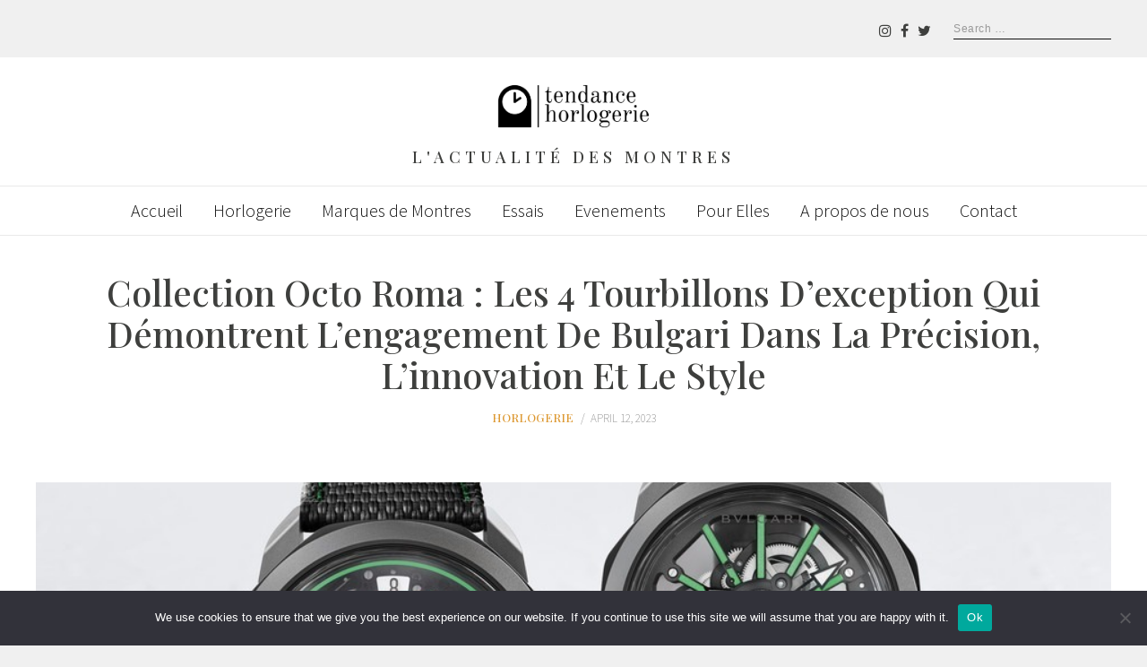

--- FILE ---
content_type: text/html; charset=UTF-8
request_url: https://tendancehorlogerie.com/collection-octo-roma-les-4-tourbillons-dexception-qui-demontrent-lengagement-de-bulgari-dans-la-precision-linnovation-et-le-style/
body_size: 23513
content:
<!DOCTYPE html>
<html dir="ltr" lang="en-US" prefix="og: https://ogp.me/ns#" class="no-js no-svg">
<head>
<meta charset="UTF-8">
<meta name="viewport" content="width=device-width, initial-scale=1">
<link rel="profile" href="http://gmpg.org/xfn/11">

<script type="text/javascript" id="lpData">
/* <![CDATA[ */
var lpData = {"site_url":"https:\/\/tendancehorlogerie.com","user_id":"0","theme":"radians","lp_rest_url":"https:\/\/tendancehorlogerie.com\/wp-json\/","nonce":"b2a04aceea","is_course_archive":"","courses_url":"https:\/\/tendancehorlogerie.com\/courses\/","urlParams":[],"lp_version":"4.2.7.1","lp_rest_load_ajax":"https:\/\/tendancehorlogerie.com\/wp-json\/lp\/v1\/load_content_via_ajax\/"};
/* ]]> */
</script>
		<style id="learn-press-custom-css">
			:root {
				--lp-container-max-width: 1290px;
				--lp-cotainer-padding: 1rem;
				--lp-primary-color: #ffb606;
				--lp-secondary-color: #0c0c0c;
			}
		</style>
		<script>(function(html){html.className = html.className.replace(/\bno-js\b/,'js')})(document.documentElement);</script>
<title>Collection Octo Roma : Les 4 tourbillons d’exception qui démontrent l’engagement de Bulgari dans la précision, l’innovation et le style - Tendance Horlogerie</title>

		<!-- All in One SEO Pro 4.8.9 - aioseo.com -->
	<meta name="description" content="Découvrez la collection Octo Roma de Bulgari, avec quatre modèles de montres à tourbillon exceptionnels alliant précision, innovation et style. Plongez dans l&#039;univers de la Haute Horlogerie et choisissez la montre qui saura vous séduire." />
	<meta name="robots" content="max-image-preview:large" />
	<meta name="author" content="anwar"/>
	<meta name="google-site-verification" content="obcw_1iEjmO9LpAqfL3IQtcEhds35KdQLJxVzq9al1s" />
	<link rel="canonical" href="https://tendancehorlogerie.com/collection-octo-roma-les-4-tourbillons-dexception-qui-demontrent-lengagement-de-bulgari-dans-la-precision-linnovation-et-le-style/" />
	<meta name="generator" content="All in One SEO Pro (AIOSEO) 4.8.9" />
		<meta property="og:locale" content="en_US" />
		<meta property="og:site_name" content="Tendance Horlogerie - L&#039;actualité des montres" />
		<meta property="og:type" content="article" />
		<meta property="og:title" content="Collection Octo Roma : Les 4 tourbillons d’exception qui démontrent l’engagement de Bulgari dans la précision, l’innovation et le style - Tendance Horlogerie" />
		<meta property="og:description" content="Découvrez la collection Octo Roma de Bulgari, avec quatre modèles de montres à tourbillon exceptionnels alliant précision, innovation et style. Plongez dans l&#039;univers de la Haute Horlogerie et choisissez la montre qui saura vous séduire." />
		<meta property="og:url" content="https://tendancehorlogerie.com/collection-octo-roma-les-4-tourbillons-dexception-qui-demontrent-lengagement-de-bulgari-dans-la-precision-linnovation-et-le-style/" />
		<meta property="article:published_time" content="2023-04-12T05:12:02+00:00" />
		<meta property="article:modified_time" content="2023-04-12T05:12:03+00:00" />
		<meta property="article:publisher" content="https://www.facebook.com/Watches.Montres.Horlogerie" />
		<meta name="twitter:card" content="summary" />
		<meta name="twitter:site" content="@tendancehorlo" />
		<meta name="twitter:title" content="Collection Octo Roma : Les 4 tourbillons d’exception qui démontrent l’engagement de Bulgari dans la précision, l’innovation et le style - Tendance Horlogerie" />
		<meta name="twitter:description" content="Découvrez la collection Octo Roma de Bulgari, avec quatre modèles de montres à tourbillon exceptionnels alliant précision, innovation et style. Plongez dans l&#039;univers de la Haute Horlogerie et choisissez la montre qui saura vous séduire." />
		<meta name="twitter:creator" content="@tendancehorlo" />
		<script type="application/ld+json" class="aioseo-schema">
			{"@context":"https:\/\/schema.org","@graph":[{"@type":"BlogPosting","@id":"https:\/\/tendancehorlogerie.com\/collection-octo-roma-les-4-tourbillons-dexception-qui-demontrent-lengagement-de-bulgari-dans-la-precision-linnovation-et-le-style\/#blogposting","name":"Collection Octo Roma : Les 4 tourbillons d\u2019exception qui d\u00e9montrent l\u2019engagement de Bulgari dans la pr\u00e9cision, l\u2019innovation et le style - Tendance Horlogerie","headline":"Collection Octo Roma : Les 4 tourbillons d&#8217;exception qui d\u00e9montrent l&#8217;engagement de Bulgari dans la pr\u00e9cision, l&#8217;innovation et le style","author":{"@id":"https:\/\/tendancehorlogerie.com\/author\/anwar\/#author"},"publisher":{"@id":"https:\/\/tendancehorlogerie.com\/#person"},"image":{"@type":"ImageObject","url":"https:\/\/tendancehorlogerie.com\/wp-content\/uploads\/2023\/04\/Bulgari-2023_Octo-Roma-Striking_103748_-103914_001_cre.jpg","width":960,"height":1200,"caption":"Bulgari Collection Octo Roma Tourbillon"},"datePublished":"2023-04-12T05:12:02+00:00","dateModified":"2023-04-12T05:12:03+00:00","inLanguage":"en-US","mainEntityOfPage":{"@id":"https:\/\/tendancehorlogerie.com\/collection-octo-roma-les-4-tourbillons-dexception-qui-demontrent-lengagement-de-bulgari-dans-la-precision-linnovation-et-le-style\/#webpage"},"isPartOf":{"@id":"https:\/\/tendancehorlogerie.com\/collection-octo-roma-les-4-tourbillons-dexception-qui-demontrent-lengagement-de-bulgari-dans-la-precision-linnovation-et-le-style\/#webpage"},"articleSection":"Horlogerie, Bulgari, haute horlogerie, montres, montres de luxe, Octo Roma, Precious Naturalia, Striking Papillon Tourbillon, Striking Tourbillon Sapphire, tourbillon, Tourbillon Lumi\u00e8re"},{"@type":"BreadcrumbList","@id":"https:\/\/tendancehorlogerie.com\/collection-octo-roma-les-4-tourbillons-dexception-qui-demontrent-lengagement-de-bulgari-dans-la-precision-linnovation-et-le-style\/#breadcrumblist","itemListElement":[{"@type":"ListItem","@id":"https:\/\/tendancehorlogerie.com#listItem","position":1,"name":"Home","item":"https:\/\/tendancehorlogerie.com","nextItem":{"@type":"ListItem","@id":"https:\/\/tendancehorlogerie.com\/category\/horlogerie\/#listItem","name":"Horlogerie"}},{"@type":"ListItem","@id":"https:\/\/tendancehorlogerie.com\/category\/horlogerie\/#listItem","position":2,"name":"Horlogerie","item":"https:\/\/tendancehorlogerie.com\/category\/horlogerie\/","nextItem":{"@type":"ListItem","@id":"https:\/\/tendancehorlogerie.com\/collection-octo-roma-les-4-tourbillons-dexception-qui-demontrent-lengagement-de-bulgari-dans-la-precision-linnovation-et-le-style\/#listItem","name":"Collection Octo Roma : Les 4 tourbillons d&#8217;exception qui d\u00e9montrent l&#8217;engagement de Bulgari dans la pr\u00e9cision, l&#8217;innovation et le style"},"previousItem":{"@type":"ListItem","@id":"https:\/\/tendancehorlogerie.com#listItem","name":"Home"}},{"@type":"ListItem","@id":"https:\/\/tendancehorlogerie.com\/collection-octo-roma-les-4-tourbillons-dexception-qui-demontrent-lengagement-de-bulgari-dans-la-precision-linnovation-et-le-style\/#listItem","position":3,"name":"Collection Octo Roma : Les 4 tourbillons d&#8217;exception qui d\u00e9montrent l&#8217;engagement de Bulgari dans la pr\u00e9cision, l&#8217;innovation et le style","previousItem":{"@type":"ListItem","@id":"https:\/\/tendancehorlogerie.com\/category\/horlogerie\/#listItem","name":"Horlogerie"}}]},{"@type":"Person","@id":"https:\/\/tendancehorlogerie.com\/#person","name":"anwar","image":{"@type":"ImageObject","@id":"https:\/\/tendancehorlogerie.com\/collection-octo-roma-les-4-tourbillons-dexception-qui-demontrent-lengagement-de-bulgari-dans-la-precision-linnovation-et-le-style\/#personImage","url":"https:\/\/secure.gravatar.com\/avatar\/fe22e027830375e9e797395570abcb73f87caae4020894828a4bc103b1164e81?s=96&d=mm&r=g","width":96,"height":96,"caption":"anwar"}},{"@type":"Person","@id":"https:\/\/tendancehorlogerie.com\/author\/anwar\/#author","url":"https:\/\/tendancehorlogerie.com\/author\/anwar\/","name":"anwar","image":{"@type":"ImageObject","@id":"https:\/\/tendancehorlogerie.com\/collection-octo-roma-les-4-tourbillons-dexception-qui-demontrent-lengagement-de-bulgari-dans-la-precision-linnovation-et-le-style\/#authorImage","url":"https:\/\/secure.gravatar.com\/avatar\/fe22e027830375e9e797395570abcb73f87caae4020894828a4bc103b1164e81?s=96&d=mm&r=g","width":96,"height":96,"caption":"anwar"}},{"@type":"WebPage","@id":"https:\/\/tendancehorlogerie.com\/collection-octo-roma-les-4-tourbillons-dexception-qui-demontrent-lengagement-de-bulgari-dans-la-precision-linnovation-et-le-style\/#webpage","url":"https:\/\/tendancehorlogerie.com\/collection-octo-roma-les-4-tourbillons-dexception-qui-demontrent-lengagement-de-bulgari-dans-la-precision-linnovation-et-le-style\/","name":"Collection Octo Roma : Les 4 tourbillons d\u2019exception qui d\u00e9montrent l\u2019engagement de Bulgari dans la pr\u00e9cision, l\u2019innovation et le style - Tendance Horlogerie","description":"D\u00e9couvrez la collection Octo Roma de Bulgari, avec quatre mod\u00e8les de montres \u00e0 tourbillon exceptionnels alliant pr\u00e9cision, innovation et style. Plongez dans l'univers de la Haute Horlogerie et choisissez la montre qui saura vous s\u00e9duire.","inLanguage":"en-US","isPartOf":{"@id":"https:\/\/tendancehorlogerie.com\/#website"},"breadcrumb":{"@id":"https:\/\/tendancehorlogerie.com\/collection-octo-roma-les-4-tourbillons-dexception-qui-demontrent-lengagement-de-bulgari-dans-la-precision-linnovation-et-le-style\/#breadcrumblist"},"author":{"@id":"https:\/\/tendancehorlogerie.com\/author\/anwar\/#author"},"creator":{"@id":"https:\/\/tendancehorlogerie.com\/author\/anwar\/#author"},"image":{"@type":"ImageObject","url":"https:\/\/tendancehorlogerie.com\/wp-content\/uploads\/2023\/04\/Bulgari-2023_Octo-Roma-Striking_103748_-103914_001_cre.jpg","@id":"https:\/\/tendancehorlogerie.com\/collection-octo-roma-les-4-tourbillons-dexception-qui-demontrent-lengagement-de-bulgari-dans-la-precision-linnovation-et-le-style\/#mainImage","width":960,"height":1200,"caption":"Bulgari Collection Octo Roma Tourbillon"},"primaryImageOfPage":{"@id":"https:\/\/tendancehorlogerie.com\/collection-octo-roma-les-4-tourbillons-dexception-qui-demontrent-lengagement-de-bulgari-dans-la-precision-linnovation-et-le-style\/#mainImage"},"datePublished":"2023-04-12T05:12:02+00:00","dateModified":"2023-04-12T05:12:03+00:00"},{"@type":"WebSite","@id":"https:\/\/tendancehorlogerie.com\/#website","url":"https:\/\/tendancehorlogerie.com\/","name":"Tendance Horlogerie","description":"L'actualit\u00e9 des montres","inLanguage":"en-US","publisher":{"@id":"https:\/\/tendancehorlogerie.com\/#person"}}]}
		</script>
		<!-- All in One SEO Pro -->

<link rel="amphtml" href="https://tendancehorlogerie.com/collection-octo-roma-les-4-tourbillons-dexception-qui-demontrent-lengagement-de-bulgari-dans-la-precision-linnovation-et-le-style/amp/" /><link rel='dns-prefetch' href='//www.googletagmanager.com' />
<link rel='dns-prefetch' href='//fonts.googleapis.com' />
<link href='https://fonts.gstatic.com' crossorigin rel='preconnect' />
<link rel="alternate" type="application/rss+xml" title="Tendance Horlogerie &raquo; Feed" href="https://tendancehorlogerie.com/feed/" />
<link rel="alternate" type="application/rss+xml" title="Tendance Horlogerie &raquo; Comments Feed" href="https://tendancehorlogerie.com/comments/feed/" />
<link rel="alternate" title="oEmbed (JSON)" type="application/json+oembed" href="https://tendancehorlogerie.com/wp-json/oembed/1.0/embed?url=https%3A%2F%2Ftendancehorlogerie.com%2Fcollection-octo-roma-les-4-tourbillons-dexception-qui-demontrent-lengagement-de-bulgari-dans-la-precision-linnovation-et-le-style%2F" />
<link rel="alternate" title="oEmbed (XML)" type="text/xml+oembed" href="https://tendancehorlogerie.com/wp-json/oembed/1.0/embed?url=https%3A%2F%2Ftendancehorlogerie.com%2Fcollection-octo-roma-les-4-tourbillons-dexception-qui-demontrent-lengagement-de-bulgari-dans-la-precision-linnovation-et-le-style%2F&#038;format=xml" />
<style id='wp-img-auto-sizes-contain-inline-css' type='text/css'>
img:is([sizes=auto i],[sizes^="auto," i]){contain-intrinsic-size:3000px 1500px}
/*# sourceURL=wp-img-auto-sizes-contain-inline-css */
</style>
<link rel='stylesheet' id='wp-block-library-css' href='https://tendancehorlogerie.com/wp-includes/css/dist/block-library/style.min.css' type='text/css' media='all' />
<style id='wp-block-gallery-inline-css' type='text/css'>
.blocks-gallery-grid:not(.has-nested-images),.wp-block-gallery:not(.has-nested-images){display:flex;flex-wrap:wrap;list-style-type:none;margin:0;padding:0}.blocks-gallery-grid:not(.has-nested-images) .blocks-gallery-image,.blocks-gallery-grid:not(.has-nested-images) .blocks-gallery-item,.wp-block-gallery:not(.has-nested-images) .blocks-gallery-image,.wp-block-gallery:not(.has-nested-images) .blocks-gallery-item{display:flex;flex-direction:column;flex-grow:1;justify-content:center;margin:0 1em 1em 0;position:relative;width:calc(50% - 1em)}.blocks-gallery-grid:not(.has-nested-images) .blocks-gallery-image:nth-of-type(2n),.blocks-gallery-grid:not(.has-nested-images) .blocks-gallery-item:nth-of-type(2n),.wp-block-gallery:not(.has-nested-images) .blocks-gallery-image:nth-of-type(2n),.wp-block-gallery:not(.has-nested-images) .blocks-gallery-item:nth-of-type(2n){margin-right:0}.blocks-gallery-grid:not(.has-nested-images) .blocks-gallery-image figure,.blocks-gallery-grid:not(.has-nested-images) .blocks-gallery-item figure,.wp-block-gallery:not(.has-nested-images) .blocks-gallery-image figure,.wp-block-gallery:not(.has-nested-images) .blocks-gallery-item figure{align-items:flex-end;display:flex;height:100%;justify-content:flex-start;margin:0}.blocks-gallery-grid:not(.has-nested-images) .blocks-gallery-image img,.blocks-gallery-grid:not(.has-nested-images) .blocks-gallery-item img,.wp-block-gallery:not(.has-nested-images) .blocks-gallery-image img,.wp-block-gallery:not(.has-nested-images) .blocks-gallery-item img{display:block;height:auto;max-width:100%;width:auto}.blocks-gallery-grid:not(.has-nested-images) .blocks-gallery-image figcaption,.blocks-gallery-grid:not(.has-nested-images) .blocks-gallery-item figcaption,.wp-block-gallery:not(.has-nested-images) .blocks-gallery-image figcaption,.wp-block-gallery:not(.has-nested-images) .blocks-gallery-item figcaption{background:linear-gradient(0deg,#000000b3,#0000004d 70%,#0000);bottom:0;box-sizing:border-box;color:#fff;font-size:.8em;margin:0;max-height:100%;overflow:auto;padding:3em .77em .7em;position:absolute;text-align:center;width:100%;z-index:2}.blocks-gallery-grid:not(.has-nested-images) .blocks-gallery-image figcaption img,.blocks-gallery-grid:not(.has-nested-images) .blocks-gallery-item figcaption img,.wp-block-gallery:not(.has-nested-images) .blocks-gallery-image figcaption img,.wp-block-gallery:not(.has-nested-images) .blocks-gallery-item figcaption img{display:inline}.blocks-gallery-grid:not(.has-nested-images) figcaption,.wp-block-gallery:not(.has-nested-images) figcaption{flex-grow:1}.blocks-gallery-grid:not(.has-nested-images).is-cropped .blocks-gallery-image a,.blocks-gallery-grid:not(.has-nested-images).is-cropped .blocks-gallery-image img,.blocks-gallery-grid:not(.has-nested-images).is-cropped .blocks-gallery-item a,.blocks-gallery-grid:not(.has-nested-images).is-cropped .blocks-gallery-item img,.wp-block-gallery:not(.has-nested-images).is-cropped .blocks-gallery-image a,.wp-block-gallery:not(.has-nested-images).is-cropped .blocks-gallery-image img,.wp-block-gallery:not(.has-nested-images).is-cropped .blocks-gallery-item a,.wp-block-gallery:not(.has-nested-images).is-cropped .blocks-gallery-item img{flex:1;height:100%;object-fit:cover;width:100%}.blocks-gallery-grid:not(.has-nested-images).columns-1 .blocks-gallery-image,.blocks-gallery-grid:not(.has-nested-images).columns-1 .blocks-gallery-item,.wp-block-gallery:not(.has-nested-images).columns-1 .blocks-gallery-image,.wp-block-gallery:not(.has-nested-images).columns-1 .blocks-gallery-item{margin-right:0;width:100%}@media (min-width:600px){.blocks-gallery-grid:not(.has-nested-images).columns-3 .blocks-gallery-image,.blocks-gallery-grid:not(.has-nested-images).columns-3 .blocks-gallery-item,.wp-block-gallery:not(.has-nested-images).columns-3 .blocks-gallery-image,.wp-block-gallery:not(.has-nested-images).columns-3 .blocks-gallery-item{margin-right:1em;width:calc(33.33333% - .66667em)}.blocks-gallery-grid:not(.has-nested-images).columns-4 .blocks-gallery-image,.blocks-gallery-grid:not(.has-nested-images).columns-4 .blocks-gallery-item,.wp-block-gallery:not(.has-nested-images).columns-4 .blocks-gallery-image,.wp-block-gallery:not(.has-nested-images).columns-4 .blocks-gallery-item{margin-right:1em;width:calc(25% - .75em)}.blocks-gallery-grid:not(.has-nested-images).columns-5 .blocks-gallery-image,.blocks-gallery-grid:not(.has-nested-images).columns-5 .blocks-gallery-item,.wp-block-gallery:not(.has-nested-images).columns-5 .blocks-gallery-image,.wp-block-gallery:not(.has-nested-images).columns-5 .blocks-gallery-item{margin-right:1em;width:calc(20% - .8em)}.blocks-gallery-grid:not(.has-nested-images).columns-6 .blocks-gallery-image,.blocks-gallery-grid:not(.has-nested-images).columns-6 .blocks-gallery-item,.wp-block-gallery:not(.has-nested-images).columns-6 .blocks-gallery-image,.wp-block-gallery:not(.has-nested-images).columns-6 .blocks-gallery-item{margin-right:1em;width:calc(16.66667% - .83333em)}.blocks-gallery-grid:not(.has-nested-images).columns-7 .blocks-gallery-image,.blocks-gallery-grid:not(.has-nested-images).columns-7 .blocks-gallery-item,.wp-block-gallery:not(.has-nested-images).columns-7 .blocks-gallery-image,.wp-block-gallery:not(.has-nested-images).columns-7 .blocks-gallery-item{margin-right:1em;width:calc(14.28571% - .85714em)}.blocks-gallery-grid:not(.has-nested-images).columns-8 .blocks-gallery-image,.blocks-gallery-grid:not(.has-nested-images).columns-8 .blocks-gallery-item,.wp-block-gallery:not(.has-nested-images).columns-8 .blocks-gallery-image,.wp-block-gallery:not(.has-nested-images).columns-8 .blocks-gallery-item{margin-right:1em;width:calc(12.5% - .875em)}.blocks-gallery-grid:not(.has-nested-images).columns-1 .blocks-gallery-image:nth-of-type(1n),.blocks-gallery-grid:not(.has-nested-images).columns-1 .blocks-gallery-item:nth-of-type(1n),.blocks-gallery-grid:not(.has-nested-images).columns-2 .blocks-gallery-image:nth-of-type(2n),.blocks-gallery-grid:not(.has-nested-images).columns-2 .blocks-gallery-item:nth-of-type(2n),.blocks-gallery-grid:not(.has-nested-images).columns-3 .blocks-gallery-image:nth-of-type(3n),.blocks-gallery-grid:not(.has-nested-images).columns-3 .blocks-gallery-item:nth-of-type(3n),.blocks-gallery-grid:not(.has-nested-images).columns-4 .blocks-gallery-image:nth-of-type(4n),.blocks-gallery-grid:not(.has-nested-images).columns-4 .blocks-gallery-item:nth-of-type(4n),.blocks-gallery-grid:not(.has-nested-images).columns-5 .blocks-gallery-image:nth-of-type(5n),.blocks-gallery-grid:not(.has-nested-images).columns-5 .blocks-gallery-item:nth-of-type(5n),.blocks-gallery-grid:not(.has-nested-images).columns-6 .blocks-gallery-image:nth-of-type(6n),.blocks-gallery-grid:not(.has-nested-images).columns-6 .blocks-gallery-item:nth-of-type(6n),.blocks-gallery-grid:not(.has-nested-images).columns-7 .blocks-gallery-image:nth-of-type(7n),.blocks-gallery-grid:not(.has-nested-images).columns-7 .blocks-gallery-item:nth-of-type(7n),.blocks-gallery-grid:not(.has-nested-images).columns-8 .blocks-gallery-image:nth-of-type(8n),.blocks-gallery-grid:not(.has-nested-images).columns-8 .blocks-gallery-item:nth-of-type(8n),.wp-block-gallery:not(.has-nested-images).columns-1 .blocks-gallery-image:nth-of-type(1n),.wp-block-gallery:not(.has-nested-images).columns-1 .blocks-gallery-item:nth-of-type(1n),.wp-block-gallery:not(.has-nested-images).columns-2 .blocks-gallery-image:nth-of-type(2n),.wp-block-gallery:not(.has-nested-images).columns-2 .blocks-gallery-item:nth-of-type(2n),.wp-block-gallery:not(.has-nested-images).columns-3 .blocks-gallery-image:nth-of-type(3n),.wp-block-gallery:not(.has-nested-images).columns-3 .blocks-gallery-item:nth-of-type(3n),.wp-block-gallery:not(.has-nested-images).columns-4 .blocks-gallery-image:nth-of-type(4n),.wp-block-gallery:not(.has-nested-images).columns-4 .blocks-gallery-item:nth-of-type(4n),.wp-block-gallery:not(.has-nested-images).columns-5 .blocks-gallery-image:nth-of-type(5n),.wp-block-gallery:not(.has-nested-images).columns-5 .blocks-gallery-item:nth-of-type(5n),.wp-block-gallery:not(.has-nested-images).columns-6 .blocks-gallery-image:nth-of-type(6n),.wp-block-gallery:not(.has-nested-images).columns-6 .blocks-gallery-item:nth-of-type(6n),.wp-block-gallery:not(.has-nested-images).columns-7 .blocks-gallery-image:nth-of-type(7n),.wp-block-gallery:not(.has-nested-images).columns-7 .blocks-gallery-item:nth-of-type(7n),.wp-block-gallery:not(.has-nested-images).columns-8 .blocks-gallery-image:nth-of-type(8n),.wp-block-gallery:not(.has-nested-images).columns-8 .blocks-gallery-item:nth-of-type(8n){margin-right:0}}.blocks-gallery-grid:not(.has-nested-images) .blocks-gallery-image:last-child,.blocks-gallery-grid:not(.has-nested-images) .blocks-gallery-item:last-child,.wp-block-gallery:not(.has-nested-images) .blocks-gallery-image:last-child,.wp-block-gallery:not(.has-nested-images) .blocks-gallery-item:last-child{margin-right:0}.blocks-gallery-grid:not(.has-nested-images).alignleft,.blocks-gallery-grid:not(.has-nested-images).alignright,.wp-block-gallery:not(.has-nested-images).alignleft,.wp-block-gallery:not(.has-nested-images).alignright{max-width:420px;width:100%}.blocks-gallery-grid:not(.has-nested-images).aligncenter .blocks-gallery-item figure,.wp-block-gallery:not(.has-nested-images).aligncenter .blocks-gallery-item figure{justify-content:center}.wp-block-gallery:not(.is-cropped) .blocks-gallery-item{align-self:flex-start}figure.wp-block-gallery.has-nested-images{align-items:normal}.wp-block-gallery.has-nested-images figure.wp-block-image:not(#individual-image){margin:0;width:calc(50% - var(--wp--style--unstable-gallery-gap, 16px)/2)}.wp-block-gallery.has-nested-images figure.wp-block-image{box-sizing:border-box;display:flex;flex-direction:column;flex-grow:1;justify-content:center;max-width:100%;position:relative}.wp-block-gallery.has-nested-images figure.wp-block-image>a,.wp-block-gallery.has-nested-images figure.wp-block-image>div{flex-direction:column;flex-grow:1;margin:0}.wp-block-gallery.has-nested-images figure.wp-block-image img{display:block;height:auto;max-width:100%!important;width:auto}.wp-block-gallery.has-nested-images figure.wp-block-image figcaption,.wp-block-gallery.has-nested-images figure.wp-block-image:has(figcaption):before{bottom:0;left:0;max-height:100%;position:absolute;right:0}.wp-block-gallery.has-nested-images figure.wp-block-image:has(figcaption):before{backdrop-filter:blur(3px);content:"";height:100%;-webkit-mask-image:linear-gradient(0deg,#000 20%,#0000);mask-image:linear-gradient(0deg,#000 20%,#0000);max-height:40%;pointer-events:none}.wp-block-gallery.has-nested-images figure.wp-block-image figcaption{box-sizing:border-box;color:#fff;font-size:13px;margin:0;overflow:auto;padding:1em;text-align:center;text-shadow:0 0 1.5px #000}.wp-block-gallery.has-nested-images figure.wp-block-image figcaption::-webkit-scrollbar{height:12px;width:12px}.wp-block-gallery.has-nested-images figure.wp-block-image figcaption::-webkit-scrollbar-track{background-color:initial}.wp-block-gallery.has-nested-images figure.wp-block-image figcaption::-webkit-scrollbar-thumb{background-clip:padding-box;background-color:initial;border:3px solid #0000;border-radius:8px}.wp-block-gallery.has-nested-images figure.wp-block-image figcaption:focus-within::-webkit-scrollbar-thumb,.wp-block-gallery.has-nested-images figure.wp-block-image figcaption:focus::-webkit-scrollbar-thumb,.wp-block-gallery.has-nested-images figure.wp-block-image figcaption:hover::-webkit-scrollbar-thumb{background-color:#fffc}.wp-block-gallery.has-nested-images figure.wp-block-image figcaption{scrollbar-color:#0000 #0000;scrollbar-gutter:stable both-edges;scrollbar-width:thin}.wp-block-gallery.has-nested-images figure.wp-block-image figcaption:focus,.wp-block-gallery.has-nested-images figure.wp-block-image figcaption:focus-within,.wp-block-gallery.has-nested-images figure.wp-block-image figcaption:hover{scrollbar-color:#fffc #0000}.wp-block-gallery.has-nested-images figure.wp-block-image figcaption{will-change:transform}@media (hover:none){.wp-block-gallery.has-nested-images figure.wp-block-image figcaption{scrollbar-color:#fffc #0000}}.wp-block-gallery.has-nested-images figure.wp-block-image figcaption{background:linear-gradient(0deg,#0006,#0000)}.wp-block-gallery.has-nested-images figure.wp-block-image figcaption img{display:inline}.wp-block-gallery.has-nested-images figure.wp-block-image figcaption a{color:inherit}.wp-block-gallery.has-nested-images figure.wp-block-image.has-custom-border img{box-sizing:border-box}.wp-block-gallery.has-nested-images figure.wp-block-image.has-custom-border>a,.wp-block-gallery.has-nested-images figure.wp-block-image.has-custom-border>div,.wp-block-gallery.has-nested-images figure.wp-block-image.is-style-rounded>a,.wp-block-gallery.has-nested-images figure.wp-block-image.is-style-rounded>div{flex:1 1 auto}.wp-block-gallery.has-nested-images figure.wp-block-image.has-custom-border figcaption,.wp-block-gallery.has-nested-images figure.wp-block-image.is-style-rounded figcaption{background:none;color:inherit;flex:initial;margin:0;padding:10px 10px 9px;position:relative;text-shadow:none}.wp-block-gallery.has-nested-images figure.wp-block-image.has-custom-border:before,.wp-block-gallery.has-nested-images figure.wp-block-image.is-style-rounded:before{content:none}.wp-block-gallery.has-nested-images figcaption{flex-basis:100%;flex-grow:1;text-align:center}.wp-block-gallery.has-nested-images:not(.is-cropped) figure.wp-block-image:not(#individual-image){margin-bottom:auto;margin-top:0}.wp-block-gallery.has-nested-images.is-cropped figure.wp-block-image:not(#individual-image){align-self:inherit}.wp-block-gallery.has-nested-images.is-cropped figure.wp-block-image:not(#individual-image)>a,.wp-block-gallery.has-nested-images.is-cropped figure.wp-block-image:not(#individual-image)>div:not(.components-drop-zone){display:flex}.wp-block-gallery.has-nested-images.is-cropped figure.wp-block-image:not(#individual-image) a,.wp-block-gallery.has-nested-images.is-cropped figure.wp-block-image:not(#individual-image) img{flex:1 0 0%;height:100%;object-fit:cover;width:100%}.wp-block-gallery.has-nested-images.columns-1 figure.wp-block-image:not(#individual-image){width:100%}@media (min-width:600px){.wp-block-gallery.has-nested-images.columns-3 figure.wp-block-image:not(#individual-image){width:calc(33.33333% - var(--wp--style--unstable-gallery-gap, 16px)*.66667)}.wp-block-gallery.has-nested-images.columns-4 figure.wp-block-image:not(#individual-image){width:calc(25% - var(--wp--style--unstable-gallery-gap, 16px)*.75)}.wp-block-gallery.has-nested-images.columns-5 figure.wp-block-image:not(#individual-image){width:calc(20% - var(--wp--style--unstable-gallery-gap, 16px)*.8)}.wp-block-gallery.has-nested-images.columns-6 figure.wp-block-image:not(#individual-image){width:calc(16.66667% - var(--wp--style--unstable-gallery-gap, 16px)*.83333)}.wp-block-gallery.has-nested-images.columns-7 figure.wp-block-image:not(#individual-image){width:calc(14.28571% - var(--wp--style--unstable-gallery-gap, 16px)*.85714)}.wp-block-gallery.has-nested-images.columns-8 figure.wp-block-image:not(#individual-image){width:calc(12.5% - var(--wp--style--unstable-gallery-gap, 16px)*.875)}.wp-block-gallery.has-nested-images.columns-default figure.wp-block-image:not(#individual-image){width:calc(33.33% - var(--wp--style--unstable-gallery-gap, 16px)*.66667)}.wp-block-gallery.has-nested-images.columns-default figure.wp-block-image:not(#individual-image):first-child:nth-last-child(2),.wp-block-gallery.has-nested-images.columns-default figure.wp-block-image:not(#individual-image):first-child:nth-last-child(2)~figure.wp-block-image:not(#individual-image){width:calc(50% - var(--wp--style--unstable-gallery-gap, 16px)*.5)}.wp-block-gallery.has-nested-images.columns-default figure.wp-block-image:not(#individual-image):first-child:last-child{width:100%}}.wp-block-gallery.has-nested-images.alignleft,.wp-block-gallery.has-nested-images.alignright{max-width:420px;width:100%}.wp-block-gallery.has-nested-images.aligncenter{justify-content:center}
/*# sourceURL=https://tendancehorlogerie.com/wp-includes/blocks/gallery/style.min.css */
</style>
<style id='wp-block-heading-inline-css' type='text/css'>
h1:where(.wp-block-heading).has-background,h2:where(.wp-block-heading).has-background,h3:where(.wp-block-heading).has-background,h4:where(.wp-block-heading).has-background,h5:where(.wp-block-heading).has-background,h6:where(.wp-block-heading).has-background{padding:1.25em 2.375em}h1.has-text-align-left[style*=writing-mode]:where([style*=vertical-lr]),h1.has-text-align-right[style*=writing-mode]:where([style*=vertical-rl]),h2.has-text-align-left[style*=writing-mode]:where([style*=vertical-lr]),h2.has-text-align-right[style*=writing-mode]:where([style*=vertical-rl]),h3.has-text-align-left[style*=writing-mode]:where([style*=vertical-lr]),h3.has-text-align-right[style*=writing-mode]:where([style*=vertical-rl]),h4.has-text-align-left[style*=writing-mode]:where([style*=vertical-lr]),h4.has-text-align-right[style*=writing-mode]:where([style*=vertical-rl]),h5.has-text-align-left[style*=writing-mode]:where([style*=vertical-lr]),h5.has-text-align-right[style*=writing-mode]:where([style*=vertical-rl]),h6.has-text-align-left[style*=writing-mode]:where([style*=vertical-lr]),h6.has-text-align-right[style*=writing-mode]:where([style*=vertical-rl]){rotate:180deg}
/*# sourceURL=https://tendancehorlogerie.com/wp-includes/blocks/heading/style.min.css */
</style>
<style id='wp-block-image-inline-css' type='text/css'>
.wp-block-image>a,.wp-block-image>figure>a{display:inline-block}.wp-block-image img{box-sizing:border-box;height:auto;max-width:100%;vertical-align:bottom}@media not (prefers-reduced-motion){.wp-block-image img.hide{visibility:hidden}.wp-block-image img.show{animation:show-content-image .4s}}.wp-block-image[style*=border-radius] img,.wp-block-image[style*=border-radius]>a{border-radius:inherit}.wp-block-image.has-custom-border img{box-sizing:border-box}.wp-block-image.aligncenter{text-align:center}.wp-block-image.alignfull>a,.wp-block-image.alignwide>a{width:100%}.wp-block-image.alignfull img,.wp-block-image.alignwide img{height:auto;width:100%}.wp-block-image .aligncenter,.wp-block-image .alignleft,.wp-block-image .alignright,.wp-block-image.aligncenter,.wp-block-image.alignleft,.wp-block-image.alignright{display:table}.wp-block-image .aligncenter>figcaption,.wp-block-image .alignleft>figcaption,.wp-block-image .alignright>figcaption,.wp-block-image.aligncenter>figcaption,.wp-block-image.alignleft>figcaption,.wp-block-image.alignright>figcaption{caption-side:bottom;display:table-caption}.wp-block-image .alignleft{float:left;margin:.5em 1em .5em 0}.wp-block-image .alignright{float:right;margin:.5em 0 .5em 1em}.wp-block-image .aligncenter{margin-left:auto;margin-right:auto}.wp-block-image :where(figcaption){margin-bottom:1em;margin-top:.5em}.wp-block-image.is-style-circle-mask img{border-radius:9999px}@supports ((-webkit-mask-image:none) or (mask-image:none)) or (-webkit-mask-image:none){.wp-block-image.is-style-circle-mask img{border-radius:0;-webkit-mask-image:url('data:image/svg+xml;utf8,<svg viewBox="0 0 100 100" xmlns="http://www.w3.org/2000/svg"><circle cx="50" cy="50" r="50"/></svg>');mask-image:url('data:image/svg+xml;utf8,<svg viewBox="0 0 100 100" xmlns="http://www.w3.org/2000/svg"><circle cx="50" cy="50" r="50"/></svg>');mask-mode:alpha;-webkit-mask-position:center;mask-position:center;-webkit-mask-repeat:no-repeat;mask-repeat:no-repeat;-webkit-mask-size:contain;mask-size:contain}}:root :where(.wp-block-image.is-style-rounded img,.wp-block-image .is-style-rounded img){border-radius:9999px}.wp-block-image figure{margin:0}.wp-lightbox-container{display:flex;flex-direction:column;position:relative}.wp-lightbox-container img{cursor:zoom-in}.wp-lightbox-container img:hover+button{opacity:1}.wp-lightbox-container button{align-items:center;backdrop-filter:blur(16px) saturate(180%);background-color:#5a5a5a40;border:none;border-radius:4px;cursor:zoom-in;display:flex;height:20px;justify-content:center;opacity:0;padding:0;position:absolute;right:16px;text-align:center;top:16px;width:20px;z-index:100}@media not (prefers-reduced-motion){.wp-lightbox-container button{transition:opacity .2s ease}}.wp-lightbox-container button:focus-visible{outline:3px auto #5a5a5a40;outline:3px auto -webkit-focus-ring-color;outline-offset:3px}.wp-lightbox-container button:hover{cursor:pointer;opacity:1}.wp-lightbox-container button:focus{opacity:1}.wp-lightbox-container button:focus,.wp-lightbox-container button:hover,.wp-lightbox-container button:not(:hover):not(:active):not(.has-background){background-color:#5a5a5a40;border:none}.wp-lightbox-overlay{box-sizing:border-box;cursor:zoom-out;height:100vh;left:0;overflow:hidden;position:fixed;top:0;visibility:hidden;width:100%;z-index:100000}.wp-lightbox-overlay .close-button{align-items:center;cursor:pointer;display:flex;justify-content:center;min-height:40px;min-width:40px;padding:0;position:absolute;right:calc(env(safe-area-inset-right) + 16px);top:calc(env(safe-area-inset-top) + 16px);z-index:5000000}.wp-lightbox-overlay .close-button:focus,.wp-lightbox-overlay .close-button:hover,.wp-lightbox-overlay .close-button:not(:hover):not(:active):not(.has-background){background:none;border:none}.wp-lightbox-overlay .lightbox-image-container{height:var(--wp--lightbox-container-height);left:50%;overflow:hidden;position:absolute;top:50%;transform:translate(-50%,-50%);transform-origin:top left;width:var(--wp--lightbox-container-width);z-index:9999999999}.wp-lightbox-overlay .wp-block-image{align-items:center;box-sizing:border-box;display:flex;height:100%;justify-content:center;margin:0;position:relative;transform-origin:0 0;width:100%;z-index:3000000}.wp-lightbox-overlay .wp-block-image img{height:var(--wp--lightbox-image-height);min-height:var(--wp--lightbox-image-height);min-width:var(--wp--lightbox-image-width);width:var(--wp--lightbox-image-width)}.wp-lightbox-overlay .wp-block-image figcaption{display:none}.wp-lightbox-overlay button{background:none;border:none}.wp-lightbox-overlay .scrim{background-color:#fff;height:100%;opacity:.9;position:absolute;width:100%;z-index:2000000}.wp-lightbox-overlay.active{visibility:visible}@media not (prefers-reduced-motion){.wp-lightbox-overlay.active{animation:turn-on-visibility .25s both}.wp-lightbox-overlay.active img{animation:turn-on-visibility .35s both}.wp-lightbox-overlay.show-closing-animation:not(.active){animation:turn-off-visibility .35s both}.wp-lightbox-overlay.show-closing-animation:not(.active) img{animation:turn-off-visibility .25s both}.wp-lightbox-overlay.zoom.active{animation:none;opacity:1;visibility:visible}.wp-lightbox-overlay.zoom.active .lightbox-image-container{animation:lightbox-zoom-in .4s}.wp-lightbox-overlay.zoom.active .lightbox-image-container img{animation:none}.wp-lightbox-overlay.zoom.active .scrim{animation:turn-on-visibility .4s forwards}.wp-lightbox-overlay.zoom.show-closing-animation:not(.active){animation:none}.wp-lightbox-overlay.zoom.show-closing-animation:not(.active) .lightbox-image-container{animation:lightbox-zoom-out .4s}.wp-lightbox-overlay.zoom.show-closing-animation:not(.active) .lightbox-image-container img{animation:none}.wp-lightbox-overlay.zoom.show-closing-animation:not(.active) .scrim{animation:turn-off-visibility .4s forwards}}@keyframes show-content-image{0%{visibility:hidden}99%{visibility:hidden}to{visibility:visible}}@keyframes turn-on-visibility{0%{opacity:0}to{opacity:1}}@keyframes turn-off-visibility{0%{opacity:1;visibility:visible}99%{opacity:0;visibility:visible}to{opacity:0;visibility:hidden}}@keyframes lightbox-zoom-in{0%{transform:translate(calc((-100vw + var(--wp--lightbox-scrollbar-width))/2 + var(--wp--lightbox-initial-left-position)),calc(-50vh + var(--wp--lightbox-initial-top-position))) scale(var(--wp--lightbox-scale))}to{transform:translate(-50%,-50%) scale(1)}}@keyframes lightbox-zoom-out{0%{transform:translate(-50%,-50%) scale(1);visibility:visible}99%{visibility:visible}to{transform:translate(calc((-100vw + var(--wp--lightbox-scrollbar-width))/2 + var(--wp--lightbox-initial-left-position)),calc(-50vh + var(--wp--lightbox-initial-top-position))) scale(var(--wp--lightbox-scale));visibility:hidden}}
/*# sourceURL=https://tendancehorlogerie.com/wp-includes/blocks/image/style.min.css */
</style>
<style id='wp-block-paragraph-inline-css' type='text/css'>
.is-small-text{font-size:.875em}.is-regular-text{font-size:1em}.is-large-text{font-size:2.25em}.is-larger-text{font-size:3em}.has-drop-cap:not(:focus):first-letter{float:left;font-size:8.4em;font-style:normal;font-weight:100;line-height:.68;margin:.05em .1em 0 0;text-transform:uppercase}body.rtl .has-drop-cap:not(:focus):first-letter{float:none;margin-left:.1em}p.has-drop-cap.has-background{overflow:hidden}:root :where(p.has-background){padding:1.25em 2.375em}:where(p.has-text-color:not(.has-link-color)) a{color:inherit}p.has-text-align-left[style*="writing-mode:vertical-lr"],p.has-text-align-right[style*="writing-mode:vertical-rl"]{rotate:180deg}
/*# sourceURL=https://tendancehorlogerie.com/wp-includes/blocks/paragraph/style.min.css */
</style>
<style id='global-styles-inline-css' type='text/css'>
:root{--wp--preset--aspect-ratio--square: 1;--wp--preset--aspect-ratio--4-3: 4/3;--wp--preset--aspect-ratio--3-4: 3/4;--wp--preset--aspect-ratio--3-2: 3/2;--wp--preset--aspect-ratio--2-3: 2/3;--wp--preset--aspect-ratio--16-9: 16/9;--wp--preset--aspect-ratio--9-16: 9/16;--wp--preset--color--black: #000000;--wp--preset--color--cyan-bluish-gray: #abb8c3;--wp--preset--color--white: #ffffff;--wp--preset--color--pale-pink: #f78da7;--wp--preset--color--vivid-red: #cf2e2e;--wp--preset--color--luminous-vivid-orange: #ff6900;--wp--preset--color--luminous-vivid-amber: #fcb900;--wp--preset--color--light-green-cyan: #7bdcb5;--wp--preset--color--vivid-green-cyan: #00d084;--wp--preset--color--pale-cyan-blue: #8ed1fc;--wp--preset--color--vivid-cyan-blue: #0693e3;--wp--preset--color--vivid-purple: #9b51e0;--wp--preset--gradient--vivid-cyan-blue-to-vivid-purple: linear-gradient(135deg,rgb(6,147,227) 0%,rgb(155,81,224) 100%);--wp--preset--gradient--light-green-cyan-to-vivid-green-cyan: linear-gradient(135deg,rgb(122,220,180) 0%,rgb(0,208,130) 100%);--wp--preset--gradient--luminous-vivid-amber-to-luminous-vivid-orange: linear-gradient(135deg,rgb(252,185,0) 0%,rgb(255,105,0) 100%);--wp--preset--gradient--luminous-vivid-orange-to-vivid-red: linear-gradient(135deg,rgb(255,105,0) 0%,rgb(207,46,46) 100%);--wp--preset--gradient--very-light-gray-to-cyan-bluish-gray: linear-gradient(135deg,rgb(238,238,238) 0%,rgb(169,184,195) 100%);--wp--preset--gradient--cool-to-warm-spectrum: linear-gradient(135deg,rgb(74,234,220) 0%,rgb(151,120,209) 20%,rgb(207,42,186) 40%,rgb(238,44,130) 60%,rgb(251,105,98) 80%,rgb(254,248,76) 100%);--wp--preset--gradient--blush-light-purple: linear-gradient(135deg,rgb(255,206,236) 0%,rgb(152,150,240) 100%);--wp--preset--gradient--blush-bordeaux: linear-gradient(135deg,rgb(254,205,165) 0%,rgb(254,45,45) 50%,rgb(107,0,62) 100%);--wp--preset--gradient--luminous-dusk: linear-gradient(135deg,rgb(255,203,112) 0%,rgb(199,81,192) 50%,rgb(65,88,208) 100%);--wp--preset--gradient--pale-ocean: linear-gradient(135deg,rgb(255,245,203) 0%,rgb(182,227,212) 50%,rgb(51,167,181) 100%);--wp--preset--gradient--electric-grass: linear-gradient(135deg,rgb(202,248,128) 0%,rgb(113,206,126) 100%);--wp--preset--gradient--midnight: linear-gradient(135deg,rgb(2,3,129) 0%,rgb(40,116,252) 100%);--wp--preset--font-size--small: 13px;--wp--preset--font-size--medium: 20px;--wp--preset--font-size--large: 36px;--wp--preset--font-size--x-large: 42px;--wp--preset--spacing--20: 0.44rem;--wp--preset--spacing--30: 0.67rem;--wp--preset--spacing--40: 1rem;--wp--preset--spacing--50: 1.5rem;--wp--preset--spacing--60: 2.25rem;--wp--preset--spacing--70: 3.38rem;--wp--preset--spacing--80: 5.06rem;--wp--preset--shadow--natural: 6px 6px 9px rgba(0, 0, 0, 0.2);--wp--preset--shadow--deep: 12px 12px 50px rgba(0, 0, 0, 0.4);--wp--preset--shadow--sharp: 6px 6px 0px rgba(0, 0, 0, 0.2);--wp--preset--shadow--outlined: 6px 6px 0px -3px rgb(255, 255, 255), 6px 6px rgb(0, 0, 0);--wp--preset--shadow--crisp: 6px 6px 0px rgb(0, 0, 0);}:where(.is-layout-flex){gap: 0.5em;}:where(.is-layout-grid){gap: 0.5em;}body .is-layout-flex{display: flex;}.is-layout-flex{flex-wrap: wrap;align-items: center;}.is-layout-flex > :is(*, div){margin: 0;}body .is-layout-grid{display: grid;}.is-layout-grid > :is(*, div){margin: 0;}:where(.wp-block-columns.is-layout-flex){gap: 2em;}:where(.wp-block-columns.is-layout-grid){gap: 2em;}:where(.wp-block-post-template.is-layout-flex){gap: 1.25em;}:where(.wp-block-post-template.is-layout-grid){gap: 1.25em;}.has-black-color{color: var(--wp--preset--color--black) !important;}.has-cyan-bluish-gray-color{color: var(--wp--preset--color--cyan-bluish-gray) !important;}.has-white-color{color: var(--wp--preset--color--white) !important;}.has-pale-pink-color{color: var(--wp--preset--color--pale-pink) !important;}.has-vivid-red-color{color: var(--wp--preset--color--vivid-red) !important;}.has-luminous-vivid-orange-color{color: var(--wp--preset--color--luminous-vivid-orange) !important;}.has-luminous-vivid-amber-color{color: var(--wp--preset--color--luminous-vivid-amber) !important;}.has-light-green-cyan-color{color: var(--wp--preset--color--light-green-cyan) !important;}.has-vivid-green-cyan-color{color: var(--wp--preset--color--vivid-green-cyan) !important;}.has-pale-cyan-blue-color{color: var(--wp--preset--color--pale-cyan-blue) !important;}.has-vivid-cyan-blue-color{color: var(--wp--preset--color--vivid-cyan-blue) !important;}.has-vivid-purple-color{color: var(--wp--preset--color--vivid-purple) !important;}.has-black-background-color{background-color: var(--wp--preset--color--black) !important;}.has-cyan-bluish-gray-background-color{background-color: var(--wp--preset--color--cyan-bluish-gray) !important;}.has-white-background-color{background-color: var(--wp--preset--color--white) !important;}.has-pale-pink-background-color{background-color: var(--wp--preset--color--pale-pink) !important;}.has-vivid-red-background-color{background-color: var(--wp--preset--color--vivid-red) !important;}.has-luminous-vivid-orange-background-color{background-color: var(--wp--preset--color--luminous-vivid-orange) !important;}.has-luminous-vivid-amber-background-color{background-color: var(--wp--preset--color--luminous-vivid-amber) !important;}.has-light-green-cyan-background-color{background-color: var(--wp--preset--color--light-green-cyan) !important;}.has-vivid-green-cyan-background-color{background-color: var(--wp--preset--color--vivid-green-cyan) !important;}.has-pale-cyan-blue-background-color{background-color: var(--wp--preset--color--pale-cyan-blue) !important;}.has-vivid-cyan-blue-background-color{background-color: var(--wp--preset--color--vivid-cyan-blue) !important;}.has-vivid-purple-background-color{background-color: var(--wp--preset--color--vivid-purple) !important;}.has-black-border-color{border-color: var(--wp--preset--color--black) !important;}.has-cyan-bluish-gray-border-color{border-color: var(--wp--preset--color--cyan-bluish-gray) !important;}.has-white-border-color{border-color: var(--wp--preset--color--white) !important;}.has-pale-pink-border-color{border-color: var(--wp--preset--color--pale-pink) !important;}.has-vivid-red-border-color{border-color: var(--wp--preset--color--vivid-red) !important;}.has-luminous-vivid-orange-border-color{border-color: var(--wp--preset--color--luminous-vivid-orange) !important;}.has-luminous-vivid-amber-border-color{border-color: var(--wp--preset--color--luminous-vivid-amber) !important;}.has-light-green-cyan-border-color{border-color: var(--wp--preset--color--light-green-cyan) !important;}.has-vivid-green-cyan-border-color{border-color: var(--wp--preset--color--vivid-green-cyan) !important;}.has-pale-cyan-blue-border-color{border-color: var(--wp--preset--color--pale-cyan-blue) !important;}.has-vivid-cyan-blue-border-color{border-color: var(--wp--preset--color--vivid-cyan-blue) !important;}.has-vivid-purple-border-color{border-color: var(--wp--preset--color--vivid-purple) !important;}.has-vivid-cyan-blue-to-vivid-purple-gradient-background{background: var(--wp--preset--gradient--vivid-cyan-blue-to-vivid-purple) !important;}.has-light-green-cyan-to-vivid-green-cyan-gradient-background{background: var(--wp--preset--gradient--light-green-cyan-to-vivid-green-cyan) !important;}.has-luminous-vivid-amber-to-luminous-vivid-orange-gradient-background{background: var(--wp--preset--gradient--luminous-vivid-amber-to-luminous-vivid-orange) !important;}.has-luminous-vivid-orange-to-vivid-red-gradient-background{background: var(--wp--preset--gradient--luminous-vivid-orange-to-vivid-red) !important;}.has-very-light-gray-to-cyan-bluish-gray-gradient-background{background: var(--wp--preset--gradient--very-light-gray-to-cyan-bluish-gray) !important;}.has-cool-to-warm-spectrum-gradient-background{background: var(--wp--preset--gradient--cool-to-warm-spectrum) !important;}.has-blush-light-purple-gradient-background{background: var(--wp--preset--gradient--blush-light-purple) !important;}.has-blush-bordeaux-gradient-background{background: var(--wp--preset--gradient--blush-bordeaux) !important;}.has-luminous-dusk-gradient-background{background: var(--wp--preset--gradient--luminous-dusk) !important;}.has-pale-ocean-gradient-background{background: var(--wp--preset--gradient--pale-ocean) !important;}.has-electric-grass-gradient-background{background: var(--wp--preset--gradient--electric-grass) !important;}.has-midnight-gradient-background{background: var(--wp--preset--gradient--midnight) !important;}.has-small-font-size{font-size: var(--wp--preset--font-size--small) !important;}.has-medium-font-size{font-size: var(--wp--preset--font-size--medium) !important;}.has-large-font-size{font-size: var(--wp--preset--font-size--large) !important;}.has-x-large-font-size{font-size: var(--wp--preset--font-size--x-large) !important;}
/*# sourceURL=global-styles-inline-css */
</style>
<style id='core-block-supports-inline-css' type='text/css'>
.wp-block-gallery.wp-block-gallery-1{--wp--style--unstable-gallery-gap:var( --wp--style--gallery-gap-default, var( --gallery-block--gutter-size, var( --wp--style--block-gap, 0.5em ) ) );gap:var( --wp--style--gallery-gap-default, var( --gallery-block--gutter-size, var( --wp--style--block-gap, 0.5em ) ) );}.wp-block-gallery.wp-block-gallery-2{--wp--style--unstable-gallery-gap:var( --wp--style--gallery-gap-default, var( --gallery-block--gutter-size, var( --wp--style--block-gap, 0.5em ) ) );gap:var( --wp--style--gallery-gap-default, var( --gallery-block--gutter-size, var( --wp--style--block-gap, 0.5em ) ) );}
/*# sourceURL=core-block-supports-inline-css */
</style>

<style id='classic-theme-styles-inline-css' type='text/css'>
/*! This file is auto-generated */
.wp-block-button__link{color:#fff;background-color:#32373c;border-radius:9999px;box-shadow:none;text-decoration:none;padding:calc(.667em + 2px) calc(1.333em + 2px);font-size:1.125em}.wp-block-file__button{background:#32373c;color:#fff;text-decoration:none}
/*# sourceURL=/wp-includes/css/classic-themes.min.css */
</style>
<link rel='stylesheet' id='contact-form-7-css' href='https://tendancehorlogerie.com/wp-content/plugins/contact-form-7/includes/css/styles.css' type='text/css' media='all' />
<link rel='stylesheet' id='cookie-notice-front-css' href='https://tendancehorlogerie.com/wp-content/plugins/cookie-notice/css/front.min.css' type='text/css' media='all' />
<link rel='stylesheet' id='quiz-maker-css' href='https://tendancehorlogerie.com/wp-content/plugins/quiz-maker/public/css/quiz-maker-public.css' type='text/css' media='all' />
<link rel='stylesheet' id='radians-fonts-css' href='https://fonts.googleapis.com/css?family=Playfair+Display%3A500%2C800%7CSource+Sans+Pro%3A300%7CPlayfair+Display%3A500' type='text/css' media='all' />
<link rel='stylesheet' id='radians-style-css' href='https://tendancehorlogerie.com/wp-content/themes/radians/style.css' type='text/css' media='all' />
<link rel='stylesheet' id='recent-posts-widget-with-thumbnails-public-style-css' href='https://tendancehorlogerie.com/wp-content/plugins/recent-posts-widget-with-thumbnails/public.css' type='text/css' media='all' />
<link rel='stylesheet' id='fancybox-css' href='https://tendancehorlogerie.com/wp-content/plugins/easy-fancybox/fancybox/1.5.4/jquery.fancybox.min.css' type='text/css' media='screen' />
<link rel='stylesheet' id='js_composer_front-css' href='https://tendancehorlogerie.com/wp-content/plugins/js_composer/assets/css/js_composer.min.css' type='text/css' media='all' />
<link rel='stylesheet' id='radians-framework-css' href='https://tendancehorlogerie.com/wp-content/plugins/radians-framework/css/framework.css' type='text/css' media='all' />
<style id='radians-framework-inline-css' type='text/css'>
.site-branding{padding-top:20px;padding-bottom:20px}#logo img{width:190px}#footer-logo img{width:154px}body{font-family:"Source Sans Pro",sans-serif;font-size:20px;color:#3e3f3d}h1, h2, h3, h4, h5, h6, blockquote, .text-logo, .header-cta a, .post .entry-content:first-letter, .page-links, .comment-meta .comment-author .fn, #respond p label{font-family:"Playfair Display",serif}h1, h2, h3, h4, h5, h6{font-weight:500;text-transform:capitalize;letter-spacing:0px}.mfp-bottom-bar, .woocommerce-Reviews-title, .products.related > h2, .products.upsells > h2, .cross-sells > h2, #page-title, #tagline, .entry-categories, .comments-title, #reply-title, .post-thumbnail .gallery-indicator, .view-gallery, .widget-title, .copyright-text, #content-dock .dock-title, .heading-title{font-family:"Playfair Display",serif;font-weight:500}.header-cart a:hover, .woocommerce .star-rating span:before, .woocommerce-MyAccount-navigation ul a:hover, a, .offcanvas-nav .menu > ul > li.current-menu-item > a, .offcanvas-nav .menu > ul > li.current-menu-ancestor > a, .offcanvas-nav .menu > ul > li.active > a, .offcanvas-nav .menu > ul ul > li:hover > a, .offcanvas-nav .menu > ul ul > li.current-menu-item > a, .offcanvas-nav .menu > ul ul > li.current-menu-ancestor > a {color:#dd9933}.woocommerce .widget_price_filter .ui-slider .ui-slider-range, .woocommerce .widget_price_filter .ui-slider .ui-slider-handle, .woocommerce span.onsale, .woocommerce ul.products li.product .onsale, .woocommerce #review_form #respond .form-submit input:hover, button, input[type="button"], input[type="reset"], input[type="submit"], .radians-btn, .more-link, .sticky .sticky-label, .post-thumbnail:hover .view-gallery, .vc_progress_bar .vc_single_bar .vc_bar, .mejs-controls .mejs-time-rail .mejs-time-current{background-color:#dd9933}blockquote, button.mfp-arrow:hover{border-color:#dd9933}@media only screen and (min-width: 1280px) {.container{width:1200px;}
/*# sourceURL=radians-framework-inline-css */
</style>
<link rel='stylesheet' id='learnpress-widgets-css' href='https://tendancehorlogerie.com/wp-content/plugins/learnpress/assets/css/widgets.min.css' type='text/css' media='all' />
<script type="text/javascript" id="cookie-notice-front-js-before">
/* <![CDATA[ */
var cnArgs = {"ajaxUrl":"https:\/\/tendancehorlogerie.com\/wp-admin\/admin-ajax.php","nonce":"03a4b16e69","hideEffect":"fade","position":"bottom","onScroll":false,"onScrollOffset":100,"onClick":false,"cookieName":"cookie_notice_accepted","cookieTime":2592000,"cookieTimeRejected":2592000,"globalCookie":false,"redirection":false,"cache":false,"revokeCookies":false,"revokeCookiesOpt":"automatic"};

//# sourceURL=cookie-notice-front-js-before
/* ]]> */
</script>
<script type="text/javascript" src="https://tendancehorlogerie.com/wp-content/plugins/cookie-notice/js/front.min.js" id="cookie-notice-front-js"></script>
<script type="text/javascript" src="https://tendancehorlogerie.com/wp-includes/js/jquery/jquery.min.js" id="jquery-core-js"></script>
<script type="text/javascript" src="https://tendancehorlogerie.com/wp-includes/js/jquery/jquery-migrate.min.js" id="jquery-migrate-js"></script>

<!-- Google tag (gtag.js) snippet added by Site Kit -->
<!-- Google Analytics snippet added by Site Kit -->
<script type="text/javascript" src="https://www.googletagmanager.com/gtag/js?id=GT-KVHJ8HH" id="google_gtagjs-js" async></script>
<script type="text/javascript" id="google_gtagjs-js-after">
/* <![CDATA[ */
window.dataLayer = window.dataLayer || [];function gtag(){dataLayer.push(arguments);}
gtag("set","linker",{"domains":["tendancehorlogerie.com"]});
gtag("js", new Date());
gtag("set", "developer_id.dZTNiMT", true);
gtag("config", "GT-KVHJ8HH");
//# sourceURL=google_gtagjs-js-after
/* ]]> */
</script>
<script type="text/javascript" src="https://tendancehorlogerie.com/wp-content/plugins/learnpress/assets/js/dist/loadAJAX.min.js" id="lp-load-ajax-js" async="async" data-wp-strategy="async"></script>
<script></script><link rel="https://api.w.org/" href="https://tendancehorlogerie.com/wp-json/" /><link rel="alternate" title="JSON" type="application/json" href="https://tendancehorlogerie.com/wp-json/wp/v2/posts/108533" /><link rel="EditURI" type="application/rsd+xml" title="RSD" href="https://tendancehorlogerie.com/xmlrpc.php?rsd" />
<meta name="generator" content="WordPress 6.9" />
<link rel='shortlink' href='https://tendancehorlogerie.com/?p=108533' />
<meta name="cdp-version" content="1.4.8" /><meta name="generator" content="Site Kit by Google 1.170.0" /><meta property="og:image" content="https://tendancehorlogerie.com/wp-content/uploads/2023/04/Bulgari-2023_Octo-Roma-Striking_103748_-103914_001_cre.jpg" />
<!-- Google AdSense meta tags added by Site Kit -->
<meta name="google-adsense-platform-account" content="ca-host-pub-2644536267352236">
<meta name="google-adsense-platform-domain" content="sitekit.withgoogle.com">
<!-- End Google AdSense meta tags added by Site Kit -->
<meta name="generator" content="Elementor 3.24.2; features: additional_custom_breakpoints; settings: css_print_method-external, google_font-enabled, font_display-auto">
			<style>
				.e-con.e-parent:nth-of-type(n+4):not(.e-lazyloaded):not(.e-no-lazyload),
				.e-con.e-parent:nth-of-type(n+4):not(.e-lazyloaded):not(.e-no-lazyload) * {
					background-image: none !important;
				}
				@media screen and (max-height: 1024px) {
					.e-con.e-parent:nth-of-type(n+3):not(.e-lazyloaded):not(.e-no-lazyload),
					.e-con.e-parent:nth-of-type(n+3):not(.e-lazyloaded):not(.e-no-lazyload) * {
						background-image: none !important;
					}
				}
				@media screen and (max-height: 640px) {
					.e-con.e-parent:nth-of-type(n+2):not(.e-lazyloaded):not(.e-no-lazyload),
					.e-con.e-parent:nth-of-type(n+2):not(.e-lazyloaded):not(.e-no-lazyload) * {
						background-image: none !important;
					}
				}
			</style>
			<meta name="generator" content="Powered by WPBakery Page Builder - drag and drop page builder for WordPress."/>
    <script>
		if(screen.width<769){
        	window.location = "https://tendancehorlogerie.com/collection-octo-roma-les-4-tourbillons-dexception-qui-demontrent-lengagement-de-bulgari-dans-la-precision-linnovation-et-le-style/amp/";
        }
    	</script>
<style id="uagb-style-conditional-extension">@media (min-width: 1025px){body .uag-hide-desktop.uagb-google-map__wrap,body .uag-hide-desktop{display:none !important}}@media (min-width: 768px) and (max-width: 1024px){body .uag-hide-tab.uagb-google-map__wrap,body .uag-hide-tab{display:none !important}}@media (max-width: 767px){body .uag-hide-mob.uagb-google-map__wrap,body .uag-hide-mob{display:none !important}}</style><style id="uagb-style-frontend-108533">.uag-blocks-common-selector{z-index:var(--z-index-desktop) !important}@media (max-width: 976px){.uag-blocks-common-selector{z-index:var(--z-index-tablet) !important}}@media (max-width: 767px){.uag-blocks-common-selector{z-index:var(--z-index-mobile) !important}}
</style><link rel="icon" href="https://tendancehorlogerie.com/wp-content/uploads/2023/03/cropped-favicon-32x32-1-150x150.png" sizes="32x32" />
<link rel="icon" href="https://tendancehorlogerie.com/wp-content/uploads/2023/03/cropped-favicon-32x32-1-300x300.png" sizes="192x192" />
<link rel="apple-touch-icon" href="https://tendancehorlogerie.com/wp-content/uploads/2023/03/cropped-favicon-32x32-1-300x300.png" />
<meta name="msapplication-TileImage" content="https://tendancehorlogerie.com/wp-content/uploads/2023/03/cropped-favicon-32x32-1-300x300.png" />
		<style type="text/css" id="wp-custom-css">
			.post-slide .post-slide-title{
	    font-size: 1.25em!important;
}
h3 strong {
	font-weight: normal;
}
.subtitle {
	    margin-top: 14px;
    font-size: 20px;
}

@media only screen and (max-width: 480px){
	.radians-article .post-thumbnail{
	height: auto !important;
}
.slide-caption{
   display:  inline-block!important;
}
	.post-slide .slide-caption{
		    padding: 0.3em 0.3em!important;

    bottom: 5%!important;
	}
	.post-slide .post-slide-title{
		    font-size: 0.6em!important;

	}
}
.post-grid-title {
    font-size: 1.15em;
    margin: 0;
}
h1.entry-title {
    font-size: 2em!important;
}
h2{
	 font-size: 25px;
	 margin-bottom:12px;
}
p{
	line-height: 30px;
}
.wp-block-image.size-full{
	text-align: center;
}
.radians-article .post-thumbnail{
	text-align: center;
	height: 63vh;
    overflow: hidden;
    position: relative;
}
.radians-article .post-thumbnail img{
	   height: 100%;
    max-height: 100%;
    max-width: 100%;
    -o-object-fit: cover;
    object-fit: cover;
    width: 100%;
}
.wp-block-media-text .wp-block-media-text__content{
	padding: 4% 8%!important;
}
#page-title{
	font-size: 2em;
}

.post-slide .slide-caption{
	min-width: 80%;
	box-shadow: none;
}
.post-grid-excerpt {
	line-height: 1.2;
}
		</style>
		
<style id="color-preview"></style>

        <style>
    
    
</style>

<noscript><style> .wpb_animate_when_almost_visible { opacity: 1; }</style></noscript><style id="wpforms-css-vars-root">
				:root {
					--wpforms-field-border-radius: 3px;
--wpforms-field-border-style: solid;
--wpforms-field-border-size: 1px;
--wpforms-field-background-color: #ffffff;
--wpforms-field-border-color: rgba( 0, 0, 0, 0.25 );
--wpforms-field-border-color-spare: rgba( 0, 0, 0, 0.25 );
--wpforms-field-text-color: rgba( 0, 0, 0, 0.7 );
--wpforms-field-menu-color: #ffffff;
--wpforms-label-color: rgba( 0, 0, 0, 0.85 );
--wpforms-label-sublabel-color: rgba( 0, 0, 0, 0.55 );
--wpforms-label-error-color: #d63637;
--wpforms-button-border-radius: 3px;
--wpforms-button-border-style: none;
--wpforms-button-border-size: 1px;
--wpforms-button-background-color: #066aab;
--wpforms-button-border-color: #066aab;
--wpforms-button-text-color: #ffffff;
--wpforms-page-break-color: #066aab;
--wpforms-background-image: none;
--wpforms-background-position: center center;
--wpforms-background-repeat: no-repeat;
--wpforms-background-size: cover;
--wpforms-background-width: 100px;
--wpforms-background-height: 100px;
--wpforms-background-color: rgba( 0, 0, 0, 0 );
--wpforms-background-url: none;
--wpforms-container-padding: 0px;
--wpforms-container-border-style: none;
--wpforms-container-border-width: 1px;
--wpforms-container-border-color: #000000;
--wpforms-container-border-radius: 3px;
--wpforms-field-size-input-height: 43px;
--wpforms-field-size-input-spacing: 15px;
--wpforms-field-size-font-size: 16px;
--wpforms-field-size-line-height: 19px;
--wpforms-field-size-padding-h: 14px;
--wpforms-field-size-checkbox-size: 16px;
--wpforms-field-size-sublabel-spacing: 5px;
--wpforms-field-size-icon-size: 1;
--wpforms-label-size-font-size: 16px;
--wpforms-label-size-line-height: 19px;
--wpforms-label-size-sublabel-font-size: 14px;
--wpforms-label-size-sublabel-line-height: 17px;
--wpforms-button-size-font-size: 17px;
--wpforms-button-size-height: 41px;
--wpforms-button-size-padding-h: 15px;
--wpforms-button-size-margin-top: 10px;
--wpforms-container-shadow-size-box-shadow: none;

				}
			</style></head>

<body class="wp-singular post-template-default single single-post postid-108533 single-format-standard wp-custom-logo wp-theme-radians cookies-not-set radians-fullwidth radians-fullwidth wpb-js-composer js-comp-ver-7.1 vc_responsive elementor-default elementor-kit-5">
    
        
<div id="page" class="site">
    
	<header id="masthead" class="site-header">
        
                
        <div id="topbar">
            
            <div class="container">
            
                <div class="topbar-left">
                                    </div>
                <div class="topbar-right">
                    <div class="header-social"><ul id="header-social" class="social-list"><li id="menu-item-1187" class="menu-item menu-item-type-custom menu-item-object-custom menu-item-1187"><a href="https://www.instagram.com/tendancehorlogerie/"><span>Instagram</span><i class="fa fa-instagram"></i></a></li>
<li id="menu-item-1184" class="menu-item menu-item-type-custom menu-item-object-custom menu-item-1184"><a href="https://www.facebook.com/Watches.Montres.Horlogerie"><span>Facebook</span><i class="fa fa-facebook"></i></a></li>
<li id="menu-item-1185" class="menu-item menu-item-type-custom menu-item-object-custom menu-item-1185"><a href="https://twitter.com/tendancehorlo?lang=fr"><span>Twitter</span><i class="fa fa-twitter"></i></a></li>
</ul></div>                    
<div id="header-search">

    <form role="search" method="get" class="search-form" action="https://tendancehorlogerie.com/">
        
        <input type="search" id="search-form-696cd5c046f62" class="search-field" placeholder="Search &hellip;" value="" name="s" />

        <button type="submit" class="submit" title="Go">
            <span class="circle"></span>
            <span class="handler"></span>
        </button>

    </form>
    
</div><!-- #header-search -->                </div>
                
            </div>
        
        </div><!-- #topbar -->
        
        
        <div id="main-header" class="main-header">
            
            <div class="site-branding">
    
    <div class="container">
    
        <a href="https://tendancehorlogerie.com/" rel="home" id="logo">

        <img src="https://tendancehorlogerie.com/wp-content/uploads/2023/03/logo_transparent_background-1-1.png" alt="Logo" />
        </a><!-- #logo -->

                <p id="tagline">
            
            L&#039;actualité des montres            
        </p>
        
        <a id="hamburger">
            <span></span>
            <span></span>
            <span></span>
        </a>
        
                
        <button type="submit" class="submit search-btn mobile-search-btn" title="Go">
            <span class="circle"></span>
            <span class="handler"></span>
        </button>
        
                
    </div><!-- .container -->
    
        
    <div id="mobile-search">
        
        <div class="container">
    
            <form role="search" method="get" class="search-form" action="https://tendancehorlogerie.com/">

                <input type="search" id="search-form-696cd5c04714d" class="search-field" placeholder="Search &hellip;" value="" name="s" />

            </form>
            
        </div><!-- .container -->

    </div><!-- #mobile-search -->
    
    
</div><!-- .site-branding -->
            <div id="navbar">
    
    <div id="navbar-inner">
    
        
        <div class="main-navigation">

            <div class="menu"><ul id="nav" class="menu main-menu"><li id="menu-item-1202" class="menu-item menu-item-type-post_type menu-item-object-page menu-item-home menu-item-1202"><a href="https://tendancehorlogerie.com/">Accueil</a></li>
<li id="menu-item-106661" class="menu-item menu-item-type-taxonomy menu-item-object-category current-post-ancestor current-menu-parent current-post-parent menu-item-106661 mega"><a href="https://tendancehorlogerie.com/category/horlogerie/">Horlogerie</a></li>
<li id="menu-item-109158" class="menu-item menu-item-type-post_type menu-item-object-page menu-item-has-children menu-item-109158 mega"><a href="https://tendancehorlogerie.com/marques-de-montres/">Marques de Montres</a>
<ul class="sub-menu">
	<li id="menu-item-109761" class="menu-item menu-item-type-post_type menu-item-object-marques-de-montres menu-item-109761"><a href="https://tendancehorlogerie.com/marques-de-montres/montres-fp-journe/">Montres FP Journe</a></li>
	<li id="menu-item-109762" class="menu-item menu-item-type-post_type menu-item-object-marques-de-montres menu-item-109762"><a href="https://tendancehorlogerie.com/marques-de-montres/montres-cartier/">Montres Cartier</a></li>
	<li id="menu-item-109763" class="menu-item menu-item-type-post_type menu-item-object-marques-de-montres menu-item-109763"><a href="https://tendancehorlogerie.com/marques-de-montres/montres-omega/">Montres Omega</a></li>
	<li id="menu-item-109764" class="menu-item menu-item-type-post_type menu-item-object-marques-de-montres menu-item-109764"><a href="https://tendancehorlogerie.com/marques-de-montres/longines/">Montres Longines</a></li>
	<li id="menu-item-111435" class="menu-item menu-item-type-post_type menu-item-object-marques-de-montres menu-item-111435"><a href="https://tendancehorlogerie.com/marques-de-montres/marque-de-montre-breitling/">Montres Breitling</a></li>
</ul>
</li>
<li id="menu-item-106745" class="menu-item menu-item-type-taxonomy menu-item-object-category menu-item-106745"><a href="https://tendancehorlogerie.com/category/essais/">Essais</a></li>
<li id="menu-item-107455" class="menu-item menu-item-type-taxonomy menu-item-object-category menu-item-107455"><a href="https://tendancehorlogerie.com/category/evenements/">Evenements</a></li>
<li id="menu-item-106662" class="menu-item menu-item-type-taxonomy menu-item-object-category menu-item-106662"><a href="https://tendancehorlogerie.com/category/pour-elles/">Pour Elles</a></li>
<li id="menu-item-1200" class="menu-item menu-item-type-post_type menu-item-object-page menu-item-1200"><a href="https://tendancehorlogerie.com/about-us/">A propos de nous</a></li>
<li id="menu-item-1201" class="menu-item menu-item-type-post_type menu-item-object-page menu-item-1201"><a href="https://tendancehorlogerie.com/contact/">Contact</a></li>
</ul></div>
        </div><!-- .main-navigation -->

                
    </div><!-- #navbar-inner -->

</div><!-- #navbar -->
        </div><!-- #main-header -->
        
        <div id="mainheader-height"></div>

	</header><!-- #masthead -->

    <div id="content" class="site-content">
<div class="page-wrapper" id="page-wrapper">
    
        
    <header class="entry-header">
        
        <div class="container">
            
            <h1 class="entry-title">Collection Octo Roma : Les 4 tourbillons d&#8217;exception qui démontrent l&#8217;engagement de Bulgari dans la précision, l&#8217;innovation et le style</h1>			    
<div class="entry-meta">
    
    
    <div class="entry-categories">

        <a href="https://tendancehorlogerie.com/category/horlogerie/" rel="category tag">Horlogerie</a>
    </div>

    <div class="entry-date"><span class="screen-reader-text">Posted on</span> <time class="entry-date published" datetime="2023-04-12T05:12:02+00:00">April 12, 2023</time><time class="updated" datetime="2023-04-12T05:12:03+00:00">April 12, 2023</time></div>
</div><!-- .entry-meta -->
    
                
        </div>
            
	</header><!-- .entry-header -->
    
    <div class="container">
    
        <div id="primary">
            
            <div id="post-108533" class="radians-article post-108533 post type-post status-publish format-standard has-post-thumbnail hentry category-horlogerie tag-bulgari tag-haute-horlogerie tag-montres tag-montres-de-luxe tag-octo-roma tag-precious-naturalia tag-striking-papillon-tourbillon tag-striking-tourbillon-sapphire tag-tourbillon tag-tourbillon-lumiere">
                
                
        <div class="post-thumbnail">

            <img fetchpriority="high" width="960" height="1200" src="https://tendancehorlogerie.com/wp-content/uploads/2023/04/Bulgari-2023_Octo-Roma-Striking_103748_-103914_001_cre.jpg" class="attachment-full size-full wp-post-image" alt="Bulgari Collection Octo Roma Tourbillon" decoding="async" srcset="https://tendancehorlogerie.com/wp-content/uploads/2023/04/Bulgari-2023_Octo-Roma-Striking_103748_-103914_001_cre.jpg 960w, https://tendancehorlogerie.com/wp-content/uploads/2023/04/Bulgari-2023_Octo-Roma-Striking_103748_-103914_001_cre-240x300.jpg 240w, https://tendancehorlogerie.com/wp-content/uploads/2023/04/Bulgari-2023_Octo-Roma-Striking_103748_-103914_001_cre-819x1024.jpg 819w, https://tendancehorlogerie.com/wp-content/uploads/2023/04/Bulgari-2023_Octo-Roma-Striking_103748_-103914_001_cre-768x960.jpg 768w" sizes="(max-width: 960px) 100vw, 960px" />
        </div><!-- .post-thumbnail -->

                        
                <div class="content-area">
                    
                    
<div class="entry-share">
    <ul>

        <li class="li-facebook">

            
            <a data-href="https://www.facebook.com/sharer/sharer.php?u=https%3A%2F%2Ftendancehorlogerie.com%2Fcollection-octo-roma-les-4-tourbillons-dexception-qui-demontrent-lengagement-de-bulgari-dans-la-precision-linnovation-et-le-style%2F" title="Facebook" class="share share-facebook">
                <i class="fa fa-facebook"></i>
            </a>

        </li>

        <li class="li-twitter">

            
            <a data-href="https://twitter.com/intent/tweet?url=https%3A%2F%2Ftendancehorlogerie.com%2Fcollection-octo-roma-les-4-tourbillons-dexception-qui-demontrent-lengagement-de-bulgari-dans-la-precision-linnovation-et-le-style%2F&#038;text=Collection%20Octo%20Roma%20:%20Les%204%20tourbillons%20d&#8217;exception%20qui%20démontrent%20l&#8217;engagement%20de%20Bulgari%20dans%20la%20précision,%20l&#8217;innovation%20et%20le%20style" title="Twitter" class="share share-twitter">
                <i class="fa fa-twitter"></i>
            </a>

        </li>

        <li class="li-pinterest">

            
            <a data-href="http://pinterest.com/pin/create/button/?url=https%3A%2F%2Ftendancehorlogerie.com%2Fcollection-octo-roma-les-4-tourbillons-dexception-qui-demontrent-lengagement-de-bulgari-dans-la-precision-linnovation-et-le-style%2F&#038;description=Collection%20Octo%20Roma%20:%20Les%204%20tourbillons%20d&#8217;exception%20qui%20démontrent%20l&#8217;engagement%20de%20Bulgari%20dans%20la%20précision,%20l&#8217;innovation%20et%20le%20style" title="Pinterest" class="share share-pinterest">
                <i class="fa fa-pinterest"></i>
            </a>

        </li>
        
        <li class="li-whatsapp">

            
            <a data-href="https://api.whatsapp.com/send?phone=&#038;text=https%3A%2F%2Ftendancehorlogerie.com%2Fcollection-octo-roma-les-4-tourbillons-dexception-qui-demontrent-lengagement-de-bulgari-dans-la-precision-linnovation-et-le-style%2F" title="Whatsapp" class="share share-whatsapp">
                <i class="fa fa-whatsapp"></i>
            </a>

        </li>

        <li class="li-email">

            
            <a href="mailto:?subject=Collection+Octo+Roma+%3A+Les+4+tourbillons+d%26%238217%3Bexception+qui+d%C3%A9montrent+l%26%238217%3Bengagement+de+Bulgari+dans+la+pr%C3%A9cision%2C+l%26%238217%3Binnovation+et+le+style&#038;body=https%3A%2F%2Ftendancehorlogerie.com%2Fcollection-octo-roma-les-4-tourbillons-dexception-qui-demontrent-lengagement-de-bulgari-dans-la-precision-linnovation-et-le-style%2F" title="Email" class="email-share">

                <span class="envelope"></span>
                <span class="ar"></span>

            </a>

        </li>

    </ul>
        
</div><!-- .entry-share -->
            
    
                    <div class="entry-content">

                        
<h2 class="wp-block-heading">La Collection Octo Roma : Quatre modèles de tourbillon innovants</h2>



<p>La collection Octo Roma de Bulgari se compose de quatre modèles de montres à <a href="https://tendancehorlogerie.com/hyt-tourbillon-conique-saphirs-infinis/">tourbillon</a>, chacun illustrant l&#8217;engagement de la marque envers la précision, l&#8217;innovation et le style. Les généreuses formes de l&#8217;Octo Roma s&#8217;adaptent à de nombreuses complications, faisant de cette montre une plateforme idéale pour mettre en valeur l&#8217;expertise de la <a href="https://tendancehorlogerie.com/la-fhh-academy-et-mademoiselle-scarlett-lancent-un-parcours-dapprentissage-ludique-sur-la-rse-pour-sensibiliser-le-personnel-de-vente-de-lindustrie-horlogere-et-joailliere/">Haute Horlogerie</a> de Bulgari. Du design audacieux du cadran à la complexité mécanique, ces tourbillons témoignent de l&#8217;excellence horlogère de Bulgari.</p>



<h3 class="wp-block-heading">Des calibres exceptionnels pour une famille de montres uniques</h3>



<p>Les quatre modèles de la collection Octo Roma sont unis par un cœur battant commun, bien que chaque montre présente ses propres caractéristiques uniques. Trois de ces modèles sont équipés de tourbillons volants, présentés dans des boîtiers masculins de 44 mm. Certains de ces modèles se distinguent par leur container en saphir, offrant une transparence parfaite et une vue imprenable sur le mouvement intérieur.</p>



<h2 class="wp-block-heading">Duo de charme : Octo Roma Striking Papillon Tourbillon et Striking Tourbillon Sapphire</h2>



<p>L&#8217;Octo Roma Striking Papillon Tourbillon et l&#8217;Octo Roma Striking Tourbillon Sapphire partagent une approche moderne de la Haute <a href="https://tendancehorlogerie.com/quiz-avance-sur-lhorlogerie-mettez-a-lepreuve-votre-passion-pour-les-montres/">Horlogerie</a>, avec un design sportif et tendance. Ces deux montres incarnent une vision progressiste de la déconstruction du temps, offrant des interprétations uniques du tourbillon.</p>



<p>L&#8217;Octo Roma Papillon Tourbillon présente un design puissant, technique et ludique. L&#8217;heure se lit dans un guichet fixe à midi, tandis que les minutes défilent sur un demi-cercle gradué de 0 à 60, parcouru par deux aiguilles en forme de losange. Le modèle en titane de l&#8217;Octo Roma Striking Papillon Tourbillon arbore une couleur verte exclusive, offrant une montre contemporaine et urbaine pour les amateurs de complications créatives.</p>



<h3 class="wp-block-heading">Maîtrise italo-suisse : L&#8217;Octo Roma Striking Tourbillon Sapphire</h3>



<p>L&#8217;Octo Roma Striking Tourbillon Sapphire offre une alternative à la Haute Horlogerie moderne. Bulgari s&#8217;appuie sur des codes esthétiques et techniques séculaires pour créer cette montre, avec deux aiguilles centrales, un tourbillon à 6 heures et un remontage manuel. Le mouvement est entièrement squeletté et flotte dans un bain de lumière offert par un boîtier en saphir. Une micro-complication singulière renforce le lien intime entre le propriétaire et sa montre, offrant une expérience horlogère unique.</p>



<figure class="wp-block-gallery has-nested-images columns-default is-cropped wp-block-gallery-1 is-layout-flex wp-block-gallery-is-layout-flex">
<figure class="wp-block-image size-large"><a href="https://tendancehorlogerie.com/wp-content/uploads/2023/04/Bulgari-2023_Octo-Roma-Striking_103748_-103914_001_cre.jpg"><img decoding="async" width="819" height="1024" data-id="108555" src="https://tendancehorlogerie.com/wp-content/uploads/2023/04/Bulgari-2023_Octo-Roma-Striking_103748_-103914_001_cre-819x1024.jpg" alt="Bulgari Collection Octo Roma Tourbillon" class="wp-image-108555" srcset="https://tendancehorlogerie.com/wp-content/uploads/2023/04/Bulgari-2023_Octo-Roma-Striking_103748_-103914_001_cre-819x1024.jpg 819w, https://tendancehorlogerie.com/wp-content/uploads/2023/04/Bulgari-2023_Octo-Roma-Striking_103748_-103914_001_cre-240x300.jpg 240w, https://tendancehorlogerie.com/wp-content/uploads/2023/04/Bulgari-2023_Octo-Roma-Striking_103748_-103914_001_cre-768x960.jpg 768w, https://tendancehorlogerie.com/wp-content/uploads/2023/04/Bulgari-2023_Octo-Roma-Striking_103748_-103914_001_cre.jpg 960w" sizes="(max-width: 819px) 100vw, 819px" /></a></figure>



<figure class="wp-block-image size-large"><a href="https://tendancehorlogerie.com/wp-content/uploads/2023/04/Bulgari-2023_Octo-Roma-Papillon-TB_103748_001.jpg"><img decoding="async" width="1024" height="819" data-id="108564" src="https://tendancehorlogerie.com/wp-content/uploads/2023/04/Bulgari-2023_Octo-Roma-Papillon-TB_103748_001-1024x819.jpg" alt="Bulgari Octo Roma Striking Papillon Tourbillon" class="wp-image-108564" srcset="https://tendancehorlogerie.com/wp-content/uploads/2023/04/Bulgari-2023_Octo-Roma-Papillon-TB_103748_001-1024x819.jpg 1024w, https://tendancehorlogerie.com/wp-content/uploads/2023/04/Bulgari-2023_Octo-Roma-Papillon-TB_103748_001-300x240.jpg 300w, https://tendancehorlogerie.com/wp-content/uploads/2023/04/Bulgari-2023_Octo-Roma-Papillon-TB_103748_001-768x614.jpg 768w, https://tendancehorlogerie.com/wp-content/uploads/2023/04/Bulgari-2023_Octo-Roma-Papillon-TB_103748_001.jpg 1200w" sizes="(max-width: 1024px) 100vw, 1024px" /></a></figure>



<figure class="wp-block-image size-large"><a href="https://tendancehorlogerie.com/wp-content/uploads/2023/04/Bulgari-2023_Octo-Roma-Papillon-TB_103748_003.jpg"><img loading="lazy" decoding="async" width="1024" height="819" data-id="108562" src="https://tendancehorlogerie.com/wp-content/uploads/2023/04/Bulgari-2023_Octo-Roma-Papillon-TB_103748_003-1024x819.jpg" alt="Bulgari Octo Roma Striking Papillon Tourbillon" class="wp-image-108562" srcset="https://tendancehorlogerie.com/wp-content/uploads/2023/04/Bulgari-2023_Octo-Roma-Papillon-TB_103748_003-1024x819.jpg 1024w, https://tendancehorlogerie.com/wp-content/uploads/2023/04/Bulgari-2023_Octo-Roma-Papillon-TB_103748_003-300x240.jpg 300w, https://tendancehorlogerie.com/wp-content/uploads/2023/04/Bulgari-2023_Octo-Roma-Papillon-TB_103748_003-768x614.jpg 768w, https://tendancehorlogerie.com/wp-content/uploads/2023/04/Bulgari-2023_Octo-Roma-Papillon-TB_103748_003.jpg 1200w" sizes="(max-width: 1024px) 100vw, 1024px" /></a></figure>



<figure class="wp-block-image size-large"><a href="https://tendancehorlogerie.com/wp-content/uploads/2023/04/BVL348_004_mvt.jpg"><img loading="lazy" decoding="async" width="1024" height="768" data-id="108534" src="https://tendancehorlogerie.com/wp-content/uploads/2023/04/BVL348_004_mvt-1024x768.jpg" alt="Bulgari Octo Roma Striking Papillon Tourbillon" class="wp-image-108534" srcset="https://tendancehorlogerie.com/wp-content/uploads/2023/04/BVL348_004_mvt-1024x768.jpg 1024w, https://tendancehorlogerie.com/wp-content/uploads/2023/04/BVL348_004_mvt-300x225.jpg 300w, https://tendancehorlogerie.com/wp-content/uploads/2023/04/BVL348_004_mvt-768x576.jpg 768w, https://tendancehorlogerie.com/wp-content/uploads/2023/04/BVL348_004_mvt.jpg 1200w" sizes="(max-width: 1024px) 100vw, 1024px" /></a></figure>



<figure class="wp-block-image size-large"><a href="https://tendancehorlogerie.com/wp-content/uploads/2023/04/BVL348_003_mvt.jpg"><img loading="lazy" decoding="async" width="1024" height="768" data-id="108535" src="https://tendancehorlogerie.com/wp-content/uploads/2023/04/BVL348_003_mvt-1024x768.jpg" alt="Bulgari Octo Roma Striking Papillon Tourbillon" class="wp-image-108535" srcset="https://tendancehorlogerie.com/wp-content/uploads/2023/04/BVL348_003_mvt-1024x768.jpg 1024w, https://tendancehorlogerie.com/wp-content/uploads/2023/04/BVL348_003_mvt-300x225.jpg 300w, https://tendancehorlogerie.com/wp-content/uploads/2023/04/BVL348_003_mvt-768x576.jpg 768w, https://tendancehorlogerie.com/wp-content/uploads/2023/04/BVL348_003_mvt.jpg 1200w" sizes="(max-width: 1024px) 100vw, 1024px" /></a></figure>



<figure class="wp-block-image size-large"><a href="https://tendancehorlogerie.com/wp-content/uploads/2023/04/Bulgari-2023_Octo-Roma-Papillon-TB_103748_005.jpg"><img loading="lazy" decoding="async" width="819" height="1024" data-id="108559" src="https://tendancehorlogerie.com/wp-content/uploads/2023/04/Bulgari-2023_Octo-Roma-Papillon-TB_103748_005-819x1024.jpg" alt="" class="wp-image-108559" srcset="https://tendancehorlogerie.com/wp-content/uploads/2023/04/Bulgari-2023_Octo-Roma-Papillon-TB_103748_005-819x1024.jpg 819w, https://tendancehorlogerie.com/wp-content/uploads/2023/04/Bulgari-2023_Octo-Roma-Papillon-TB_103748_005-240x300.jpg 240w, https://tendancehorlogerie.com/wp-content/uploads/2023/04/Bulgari-2023_Octo-Roma-Papillon-TB_103748_005-768x960.jpg 768w, https://tendancehorlogerie.com/wp-content/uploads/2023/04/Bulgari-2023_Octo-Roma-Papillon-TB_103748_005.jpg 960w" sizes="(max-width: 819px) 100vw, 819px" /></a></figure>



<figure class="wp-block-image size-large"><a href="https://tendancehorlogerie.com/wp-content/uploads/2023/04/Bulgari-2023_Octo-Roma-TB-Sapphire_103914_001.jpg"><img loading="lazy" decoding="async" width="1024" height="818" data-id="108550" src="https://tendancehorlogerie.com/wp-content/uploads/2023/04/Bulgari-2023_Octo-Roma-TB-Sapphire_103914_001-1024x818.jpg" alt="Bulgari Octo Roma Striking Tourbillon Saphire" class="wp-image-108550" srcset="https://tendancehorlogerie.com/wp-content/uploads/2023/04/Bulgari-2023_Octo-Roma-TB-Sapphire_103914_001-1024x818.jpg 1024w, https://tendancehorlogerie.com/wp-content/uploads/2023/04/Bulgari-2023_Octo-Roma-TB-Sapphire_103914_001-300x240.jpg 300w, https://tendancehorlogerie.com/wp-content/uploads/2023/04/Bulgari-2023_Octo-Roma-TB-Sapphire_103914_001-768x614.jpg 768w, https://tendancehorlogerie.com/wp-content/uploads/2023/04/Bulgari-2023_Octo-Roma-TB-Sapphire_103914_001.jpg 1200w" sizes="(max-width: 1024px) 100vw, 1024px" /></a></figure>



<figure class="wp-block-image size-large"><a href="https://tendancehorlogerie.com/wp-content/uploads/2023/04/Bulgari-2023_Octo-Roma-TB-Sapphire_103914_003.jpg"><img loading="lazy" decoding="async" width="1024" height="819" data-id="108547" src="https://tendancehorlogerie.com/wp-content/uploads/2023/04/Bulgari-2023_Octo-Roma-TB-Sapphire_103914_003-1024x819.jpg" alt="Bulgari Octo Roma Striking Tourbillon Saphire" class="wp-image-108547" srcset="https://tendancehorlogerie.com/wp-content/uploads/2023/04/Bulgari-2023_Octo-Roma-TB-Sapphire_103914_003-1024x819.jpg 1024w, https://tendancehorlogerie.com/wp-content/uploads/2023/04/Bulgari-2023_Octo-Roma-TB-Sapphire_103914_003-300x240.jpg 300w, https://tendancehorlogerie.com/wp-content/uploads/2023/04/Bulgari-2023_Octo-Roma-TB-Sapphire_103914_003-768x614.jpg 768w, https://tendancehorlogerie.com/wp-content/uploads/2023/04/Bulgari-2023_Octo-Roma-TB-Sapphire_103914_003.jpg 1200w" sizes="(max-width: 1024px) 100vw, 1024px" /></a></figure>



<figure class="wp-block-image size-large"><a href="https://tendancehorlogerie.com/wp-content/uploads/2023/04/Bulgari-2023_Octo-Roma-TB-Sapphire_103914_007.jpg"><img loading="lazy" decoding="async" width="819" height="1024" data-id="108543" src="https://tendancehorlogerie.com/wp-content/uploads/2023/04/Bulgari-2023_Octo-Roma-TB-Sapphire_103914_007-819x1024.jpg" alt="Bulgari Octo Roma Striking Tourbillon Saphire" class="wp-image-108543" srcset="https://tendancehorlogerie.com/wp-content/uploads/2023/04/Bulgari-2023_Octo-Roma-TB-Sapphire_103914_007-819x1024.jpg 819w, https://tendancehorlogerie.com/wp-content/uploads/2023/04/Bulgari-2023_Octo-Roma-TB-Sapphire_103914_007-240x300.jpg 240w, https://tendancehorlogerie.com/wp-content/uploads/2023/04/Bulgari-2023_Octo-Roma-TB-Sapphire_103914_007-768x960.jpg 768w, https://tendancehorlogerie.com/wp-content/uploads/2023/04/Bulgari-2023_Octo-Roma-TB-Sapphire_103914_007.jpg 960w" sizes="(max-width: 819px) 100vw, 819px" /></a></figure>



<figure class="wp-block-image size-large"><a href="https://tendancehorlogerie.com/wp-content/uploads/2023/04/BVL206_002_mvt.jpg"><img loading="lazy" decoding="async" width="1024" height="768" data-id="108541" src="https://tendancehorlogerie.com/wp-content/uploads/2023/04/BVL206_002_mvt-1024x768.jpg" alt="Bulgari Octo Roma Striking Tourbillon Saphire" class="wp-image-108541" srcset="https://tendancehorlogerie.com/wp-content/uploads/2023/04/BVL206_002_mvt-1024x768.jpg 1024w, https://tendancehorlogerie.com/wp-content/uploads/2023/04/BVL206_002_mvt-300x225.jpg 300w, https://tendancehorlogerie.com/wp-content/uploads/2023/04/BVL206_002_mvt-768x576.jpg 768w, https://tendancehorlogerie.com/wp-content/uploads/2023/04/BVL206_002_mvt.jpg 1200w" sizes="(max-width: 1024px) 100vw, 1024px" /></a></figure>



<figure class="wp-block-image size-large"><a href="https://tendancehorlogerie.com/wp-content/uploads/2023/04/BVL206_004_mvt.jpg"><img loading="lazy" decoding="async" width="1024" height="768" data-id="108538" src="https://tendancehorlogerie.com/wp-content/uploads/2023/04/BVL206_004_mvt-1024x768.jpg" alt="Bulgari Octo Roma Striking Tourbillon Saphire" class="wp-image-108538" srcset="https://tendancehorlogerie.com/wp-content/uploads/2023/04/BVL206_004_mvt-1024x768.jpg 1024w, https://tendancehorlogerie.com/wp-content/uploads/2023/04/BVL206_004_mvt-300x225.jpg 300w, https://tendancehorlogerie.com/wp-content/uploads/2023/04/BVL206_004_mvt-768x576.jpg 768w, https://tendancehorlogerie.com/wp-content/uploads/2023/04/BVL206_004_mvt.jpg 1200w" sizes="(max-width: 1024px) 100vw, 1024px" /></a></figure>
</figure>



<h2 class="wp-block-heading">Art minéral : Les Octo Roma Precious Naturalia et Tourbillon Lumière</h2>



<p>Les montres Octo Roma Precious Naturalia et Tourbillon Lumière partagent une préciosité commune, avec un jeu de minéraux et de pierres précieuses finement ciselées. L&#8217;</p>



<p>Octo Roma Precious Naturalia met en valeur la beauté naturelle et précieuse des pierres. La platine visible côté cadran est ornée d&#8217;Oeil de Tigre, une pierre dure aux nuances brunes et marron, traversée de veines minérales plus claires. Chaque index est également habillé de cette pierre, découpée avec une dextérité manuelle exceptionnelle.</p>



<p>Chaque montre Octo Roma Precious Naturalia est unique en raison de la singularité de chaque fragment de pierre. Au centre de ce tableau minéral se trouve un mouvement manufacture squelette, dont le train de rouages peut être aperçu en se dirigeant vers le tourbillon volant situé à 6 heures.</p>



<h3 class="wp-block-heading">Tenue de gala : L&#8217;Octo Roma Precious Tourbillon Lumière</h3>



<p>Plus discrète avec un nouveau format de boîte de seulement 38 mm, l&#8217;Octo Roma Precious Tourbillon Lumière est la seule création exclusive pour femmes de la collection Octo Roma. La maestria du joaillier Bulgari est mise en évidence avec des volutes, des volumes, de la lumière et des couleurs.</p>



<p>Dépourvue de cadran, cette montre affiche un mouvement en or rose squelette évidé comme une dentelle. Une minuterie délicate de diamants, ponctuée toutes les cinq minutes d&#8217;un rubis, est parcourue par deux aiguilles centrales reprenant la couleur des pierres précieuses. Le tourbillon, à 6 heures, semble plus suspendu que jamais. La boîte est entièrement pavée de diamants – lunette, carrure, cornes et couronne. Cette création d&#8217;apparat est idéale pour un gala au crépuscule estival du Colisée.</p>



<figure class="wp-block-gallery has-nested-images columns-default is-cropped wp-block-gallery-2 is-layout-flex wp-block-gallery-is-layout-flex">
<figure class="wp-block-image size-large"><a href="https://tendancehorlogerie.com/wp-content/uploads/2023/04/Bulgari-2023_Octo-Roma_103751103675_001_cre.jpg"><img loading="lazy" decoding="async" width="819" height="1024" data-id="108565" src="https://tendancehorlogerie.com/wp-content/uploads/2023/04/Bulgari-2023_Octo-Roma_103751103675_001_cre-819x1024.jpg" alt="" class="wp-image-108565" srcset="https://tendancehorlogerie.com/wp-content/uploads/2023/04/Bulgari-2023_Octo-Roma_103751103675_001_cre-819x1024.jpg 819w, https://tendancehorlogerie.com/wp-content/uploads/2023/04/Bulgari-2023_Octo-Roma_103751103675_001_cre-240x300.jpg 240w, https://tendancehorlogerie.com/wp-content/uploads/2023/04/Bulgari-2023_Octo-Roma_103751103675_001_cre-768x960.jpg 768w, https://tendancehorlogerie.com/wp-content/uploads/2023/04/Bulgari-2023_Octo-Roma_103751103675_001_cre.jpg 960w" sizes="(max-width: 819px) 100vw, 819px" /></a></figure>



<figure class="wp-block-image size-large"><a href="https://tendancehorlogerie.com/wp-content/uploads/2023/04/Bulgari-2023_Octo-Roma-TB-LumiA¨re_103751_001.jpg"><img loading="lazy" decoding="async" width="768" height="1024" data-id="108553" src="https://tendancehorlogerie.com/wp-content/uploads/2023/04/Bulgari-2023_Octo-Roma-TB-LumiA¨re_103751_001-768x1024.jpg" alt="bulgari Octo Roma Precious Tourbillon Lumiere" class="wp-image-108553" srcset="https://tendancehorlogerie.com/wp-content/uploads/2023/04/Bulgari-2023_Octo-Roma-TB-LumiA¨re_103751_001-768x1024.jpg 768w, https://tendancehorlogerie.com/wp-content/uploads/2023/04/Bulgari-2023_Octo-Roma-TB-LumiA¨re_103751_001-225x300.jpg 225w, https://tendancehorlogerie.com/wp-content/uploads/2023/04/Bulgari-2023_Octo-Roma-TB-LumiA¨re_103751_001.jpg 900w" sizes="(max-width: 768px) 100vw, 768px" /></a></figure>



<figure class="wp-block-image size-large"><a href="https://tendancehorlogerie.com/wp-content/uploads/2023/04/Bulgari-2023_Octo-Roma-TB-LumiA¨re_103751_002.jpg"><img loading="lazy" decoding="async" width="1024" height="768" data-id="108552" src="https://tendancehorlogerie.com/wp-content/uploads/2023/04/Bulgari-2023_Octo-Roma-TB-LumiA¨re_103751_002-1024x768.jpg" alt="bulgari Octo Roma Precious Tourbillon Lumiere" class="wp-image-108552" srcset="https://tendancehorlogerie.com/wp-content/uploads/2023/04/Bulgari-2023_Octo-Roma-TB-LumiA¨re_103751_002-1024x768.jpg 1024w, https://tendancehorlogerie.com/wp-content/uploads/2023/04/Bulgari-2023_Octo-Roma-TB-LumiA¨re_103751_002-300x225.jpg 300w, https://tendancehorlogerie.com/wp-content/uploads/2023/04/Bulgari-2023_Octo-Roma-TB-LumiA¨re_103751_002-768x576.jpg 768w, https://tendancehorlogerie.com/wp-content/uploads/2023/04/Bulgari-2023_Octo-Roma-TB-LumiA¨re_103751_002.jpg 1200w" sizes="(max-width: 1024px) 100vw, 1024px" /></a></figure>



<figure class="wp-block-image size-large"><a href="https://tendancehorlogerie.com/wp-content/uploads/2023/04/Bulgari-2023_Octo-Roma-TB-LumiA¨re_103751_003.jpg"><img loading="lazy" decoding="async" width="768" height="1024" data-id="108551" src="https://tendancehorlogerie.com/wp-content/uploads/2023/04/Bulgari-2023_Octo-Roma-TB-LumiA¨re_103751_003-768x1024.jpg" alt="bulgari Octo Roma Precious Tourbillon Lumiere" class="wp-image-108551" srcset="https://tendancehorlogerie.com/wp-content/uploads/2023/04/Bulgari-2023_Octo-Roma-TB-LumiA¨re_103751_003-768x1024.jpg 768w, https://tendancehorlogerie.com/wp-content/uploads/2023/04/Bulgari-2023_Octo-Roma-TB-LumiA¨re_103751_003-225x300.jpg 225w, https://tendancehorlogerie.com/wp-content/uploads/2023/04/Bulgari-2023_Octo-Roma-TB-LumiA¨re_103751_003.jpg 900w" sizes="(max-width: 768px) 100vw, 768px" /></a></figure>



<figure class="wp-block-image size-large"><a href="https://tendancehorlogerie.com/wp-content/uploads/2023/04/Bulgari-2023_Octo-Roma-Naturalia_103675_001.jpg"><img loading="lazy" decoding="async" width="768" height="1024" data-id="108568" src="https://tendancehorlogerie.com/wp-content/uploads/2023/04/Bulgari-2023_Octo-Roma-Naturalia_103675_001-768x1024.jpg" alt="Bulgari OCTO ROMA PRECIOUS NATURALIA" class="wp-image-108568" srcset="https://tendancehorlogerie.com/wp-content/uploads/2023/04/Bulgari-2023_Octo-Roma-Naturalia_103675_001-768x1024.jpg 768w, https://tendancehorlogerie.com/wp-content/uploads/2023/04/Bulgari-2023_Octo-Roma-Naturalia_103675_001-225x300.jpg 225w, https://tendancehorlogerie.com/wp-content/uploads/2023/04/Bulgari-2023_Octo-Roma-Naturalia_103675_001.jpg 900w" sizes="(max-width: 768px) 100vw, 768px" /></a></figure>



<figure class="wp-block-image size-large"><a href="https://tendancehorlogerie.com/wp-content/uploads/2023/04/Bulgari-2023_Octo-Roma-Naturalia_103675_002.jpg"><img loading="lazy" decoding="async" width="1024" height="768" data-id="108566" src="https://tendancehorlogerie.com/wp-content/uploads/2023/04/Bulgari-2023_Octo-Roma-Naturalia_103675_002-1024x768.jpg" alt="Bulgari OCTO ROMA PRECIOUS NATURALIA" class="wp-image-108566" srcset="https://tendancehorlogerie.com/wp-content/uploads/2023/04/Bulgari-2023_Octo-Roma-Naturalia_103675_002-1024x768.jpg 1024w, https://tendancehorlogerie.com/wp-content/uploads/2023/04/Bulgari-2023_Octo-Roma-Naturalia_103675_002-300x225.jpg 300w, https://tendancehorlogerie.com/wp-content/uploads/2023/04/Bulgari-2023_Octo-Roma-Naturalia_103675_002-768x576.jpg 768w, https://tendancehorlogerie.com/wp-content/uploads/2023/04/Bulgari-2023_Octo-Roma-Naturalia_103675_002.jpg 1200w" sizes="(max-width: 1024px) 100vw, 1024px" /></a></figure>



<figure class="wp-block-image size-large"><a href="https://tendancehorlogerie.com/wp-content/uploads/2023/04/Bulgari-2023_Octo-Roma-Naturalia_103675_003.jpg"><img loading="lazy" decoding="async" width="768" height="1024" data-id="108567" src="https://tendancehorlogerie.com/wp-content/uploads/2023/04/Bulgari-2023_Octo-Roma-Naturalia_103675_003-768x1024.jpg" alt="Bulgari OCTO ROMA PRECIOUS NATURALIA" class="wp-image-108567" srcset="https://tendancehorlogerie.com/wp-content/uploads/2023/04/Bulgari-2023_Octo-Roma-Naturalia_103675_003-768x1024.jpg 768w, https://tendancehorlogerie.com/wp-content/uploads/2023/04/Bulgari-2023_Octo-Roma-Naturalia_103675_003-225x300.jpg 225w, https://tendancehorlogerie.com/wp-content/uploads/2023/04/Bulgari-2023_Octo-Roma-Naturalia_103675_003.jpg 900w" sizes="(max-width: 768px) 100vw, 768px" /></a></figure>
</figure>



<h2 class="wp-block-heading">En conclusion</h2>



<p>La collection Octo Roma de Bulgari présente quatre modèles de montres à tourbillon exceptionnels, démontrant l&#8217;engagement de la marque en faveur de la précision, de l&#8217;innovation et du style. Ces montres allient l&#8217;expertise de la Haute Horlogerie de Bulgari et un design audacieux pour offrir des pièces uniques et précieuses. Que vous soyez un amateur de complications créatives ou que vous recherchiez une montre raffinée pour une soirée spéciale, la collection Octo Roma saura vous séduire.</p>
<div class="mobile-share">
<div class="entry-share">
    <ul>

        <li class="li-facebook">

            
            <a data-href="https://www.facebook.com/sharer/sharer.php?u=https%3A%2F%2Ftendancehorlogerie.com%2Fcollection-octo-roma-les-4-tourbillons-dexception-qui-demontrent-lengagement-de-bulgari-dans-la-precision-linnovation-et-le-style%2F" title="Facebook" class="share share-facebook">
                <i class="fa fa-facebook"></i>
            </a>

        </li>

        <li class="li-twitter">

            
            <a data-href="https://twitter.com/intent/tweet?url=https%3A%2F%2Ftendancehorlogerie.com%2Fcollection-octo-roma-les-4-tourbillons-dexception-qui-demontrent-lengagement-de-bulgari-dans-la-precision-linnovation-et-le-style%2F&#038;text=Collection%20Octo%20Roma%20:%20Les%204%20tourbillons%20d&#8217;exception%20qui%20démontrent%20l&#8217;engagement%20de%20Bulgari%20dans%20la%20précision,%20l&#8217;innovation%20et%20le%20style" title="Twitter" class="share share-twitter">
                <i class="fa fa-twitter"></i>
            </a>

        </li>

        <li class="li-pinterest">

            
            <a data-href="http://pinterest.com/pin/create/button/?url=https%3A%2F%2Ftendancehorlogerie.com%2Fcollection-octo-roma-les-4-tourbillons-dexception-qui-demontrent-lengagement-de-bulgari-dans-la-precision-linnovation-et-le-style%2F&#038;description=Collection%20Octo%20Roma%20:%20Les%204%20tourbillons%20d&#8217;exception%20qui%20démontrent%20l&#8217;engagement%20de%20Bulgari%20dans%20la%20précision,%20l&#8217;innovation%20et%20le%20style" title="Pinterest" class="share share-pinterest">
                <i class="fa fa-pinterest"></i>
            </a>

        </li>
        
        <li class="li-whatsapp">

            
            <a data-href="https://api.whatsapp.com/send?phone=&#038;text=https%3A%2F%2Ftendancehorlogerie.com%2Fcollection-octo-roma-les-4-tourbillons-dexception-qui-demontrent-lengagement-de-bulgari-dans-la-precision-linnovation-et-le-style%2F" title="Whatsapp" class="share share-whatsapp">
                <i class="fa fa-whatsapp"></i>
            </a>

        </li>

        <li class="li-email">

            
            <a href="mailto:?subject=Collection+Octo+Roma+%3A+Les+4+tourbillons+d%26%238217%3Bexception+qui+d%C3%A9montrent+l%26%238217%3Bengagement+de+Bulgari+dans+la+pr%C3%A9cision%2C+l%26%238217%3Binnovation+et+le+style&#038;body=https%3A%2F%2Ftendancehorlogerie.com%2Fcollection-octo-roma-les-4-tourbillons-dexception-qui-demontrent-lengagement-de-bulgari-dans-la-precision-linnovation-et-le-style%2F" title="Email" class="email-share">

                <span class="envelope"></span>
                <span class="ar"></span>

            </a>

        </li>

    </ul>
        
</div><!-- .entry-share -->
            
    </div>
<div class="entry-tags">

    <span class="tag-label">
        Tags:    </span>
    <a href="https://tendancehorlogerie.com/tag/bulgari/" rel="tag">Bulgari</a><a href="https://tendancehorlogerie.com/tag/haute-horlogerie/" rel="tag">haute horlogerie</a><a href="https://tendancehorlogerie.com/tag/montres/" rel="tag">montres</a><a href="https://tendancehorlogerie.com/tag/montres-de-luxe/" rel="tag">montres de luxe</a><a href="https://tendancehorlogerie.com/tag/octo-roma/" rel="tag">Octo Roma</a><a href="https://tendancehorlogerie.com/tag/precious-naturalia/" rel="tag">Precious Naturalia</a><a href="https://tendancehorlogerie.com/tag/striking-papillon-tourbillon/" rel="tag">Striking Papillon Tourbillon</a><a href="https://tendancehorlogerie.com/tag/striking-tourbillon-sapphire/" rel="tag">Striking Tourbillon Sapphire</a><a href="https://tendancehorlogerie.com/tag/tourbillon/" rel="tag">tourbillon</a><a href="https://tendancehorlogerie.com/tag/tourbillon-lumiere/" rel="tag">Tourbillon Lumière</a>
</div>

                    </div><!-- .entry-content -->
                    
                </div>

            </div><!-- #post-## -->
            
                        
            
<div id="related-area">
    
    <div class="radians-heading heading-medium">
        
        <div class="heading-container">
    
            <h2 class="heading-title">Related Articles</h2>
            
        </div>
    
    </div><!-- .radians-heading -->
    
    <div class="related-posts-wrapper">
        
        <div class="related-posts">
            
            <div class="lines">
                <div class="line"></div>
                <div class="line"></div>
            </div>

            
            <article id="post-111670" class="post-related post-111670 post type-post status-publish format-standard has-post-thumbnail hentry category-horlogerie tag-a-lange-sohne-2 tag-calendrier-perpetuel tag-chronographe-flyback tag-datograph-perpetual-tourbillon tag-haute-horlogerie tag-honeygold-lumen tag-tourbillon">

                
                <figure class="post-related-thumbnail">

                    <div class="post-related-thumbnail-inner">
                        <img width="360" height="300" src="https://tendancehorlogerie.com/wp-content/uploads/2024/04/ALS_740_055_B04_Datograph_Perpetual_T_Lumen-original-360x300.jpg" class="attachment-radians_medium size-radians_medium wp-post-image" alt="A. Lange &amp; Söhne Datograph Perpetual Tourbillon Honeygold Lumen" decoding="async" srcset="https://tendancehorlogerie.com/wp-content/uploads/2024/04/ALS_740_055_B04_Datograph_Perpetual_T_Lumen-original-360x300.jpg 360w, https://tendancehorlogerie.com/wp-content/uploads/2024/04/ALS_740_055_B04_Datograph_Perpetual_T_Lumen-original-600x500.jpg 600w" sizes="(max-width: 360px) 100vw, 360px" />                    </div>

                    <a href="https://tendancehorlogerie.com/a-lange-sohne-datograph-perpetual-tourbillon-honeygold-lumen/"></a>

                    <h3 class="post-related-title">A. Lange &amp; Söhne: Découverte du Datograph Perpetual Tourbillon Honeygold Lumen</h3>

                </figure><!-- .post-related-thumbnail -->

                
            </article>      

            
            <article id="post-111663" class="post-related post-111663 post type-post status-publish format-standard has-post-thumbnail hentry category-horlogerie tag-alexandre-beauregard tag-beauregard tag-haute-horlogerie tag-haute-joaillerie tag-montres-de-luxe tag-ulysse tag-vianney-halter">

                
                <figure class="post-related-thumbnail">

                    <div class="post-related-thumbnail-inner">
                        <img width="360" height="300" src="https://tendancehorlogerie.com/wp-content/uploads/2024/04/Beauregard_Ulysse_Zoom-original-360x300.jpg" class="attachment-radians_medium size-radians_medium wp-post-image" alt="Ulysse Beauregard Vianney Halter" decoding="async" srcset="https://tendancehorlogerie.com/wp-content/uploads/2024/04/Beauregard_Ulysse_Zoom-original-360x300.jpg 360w, https://tendancehorlogerie.com/wp-content/uploads/2024/04/Beauregard_Ulysse_Zoom-original-600x500.jpg 600w" sizes="(max-width: 360px) 100vw, 360px" />                    </div>

                    <a href="https://tendancehorlogerie.com/ulysse-beauregard-vianney-halter/"></a>

                    <h3 class="post-related-title">La Série Exclusive Ulysse de Beauregard &amp; Vianney Halter</h3>

                </figure><!-- .post-related-thumbnail -->

                
            </article>      

            
            <article id="post-111625" class="post-related post-111625 post type-post status-publish format-standard has-post-thumbnail hentry category-horlogerie tag-haute-horlogerie tag-jaeger-lecoultre tag-montres-duometre tag-quantieme-lunaire">

                
                <figure class="post-related-thumbnail">

                    <div class="post-related-thumbnail-inner">
                        <img width="360" height="300" src="https://tendancehorlogerie.com/wp-content/uploads/2024/04/2024-theprecisionmaker-q604848j-duo-ql-closeup1-16-9-360x300.jpg" class="attachment-radians_medium size-radians_medium wp-post-image" alt="Jaeger Lecoultre DUOMETRE QUANTIEME LUNAIRE" decoding="async" srcset="https://tendancehorlogerie.com/wp-content/uploads/2024/04/2024-theprecisionmaker-q604848j-duo-ql-closeup1-16-9-360x300.jpg 360w, https://tendancehorlogerie.com/wp-content/uploads/2024/04/2024-theprecisionmaker-q604848j-duo-ql-closeup1-16-9-600x500.jpg 600w" sizes="(max-width: 360px) 100vw, 360px" />                    </div>

                    <a href="https://tendancehorlogerie.com/jaeger-lecoultre-duometre-quantime-lunaire/"></a>

                    <h3 class="post-related-title">Jaeger-LeCoultre: Découvrez la Nouvelle Génération des Montres Duomètre Quantième Lunaire</h3>

                </figure><!-- .post-related-thumbnail -->

                
            </article>      

            
        </div><!-- .related-posts -->
        
    </div>
    
</div><!-- #related-area -->

            
                        
        </div><!-- #primary -->
        
	               
    </div><!-- .container -->
    
            
</div><!-- #page-wrapper -->


    </div><!-- #content -->

    <footer id="footer" class="site-footer">

        

<div id="footer-sidebar" class="footer-widgets">

    <div class="container">

        <div class="footer-sidebar-wrapper column-3"><aside class="widget-area footer-col">

    <div id="block-8" class="widget widget_block widget_text">
<p>TendanceHorlogerie.com est un site d'actualité horlogère depuis 2009. Notre site propose des articles et des reportages sur les dernières tendances en matière de montres, de techniques et d'accessoires horlogers. Tendance Horlogerie s'adresse à tous les passionnés d'horlogerie, du novice au collectionneur averti.</p>
</div><div id="radians-social-2" class="widget widget_social"><h2 class="widget-title">Nous suivre</h2>
<div class="widget-social">

    <ul class="social-list">
        
        
            <li class="">
                <a href="https://www.facebook.com/Watches.Montres.Horlogerie" target="_blank" title="Facebook">
                    <i class="fa fa-facebook"></i>

                </a>

            </li>

        
            <li class="">
                <a href="https://twitter.com/tendancehorlo?lang=fr" target="_blank" title="Twitter">
                    <i class="fa fa-twitter"></i>

                </a>

            </li>

        
            <li class="">
                <a href="https://www.instagram.com/tendancehorlogerie/" target="_blank" title="Instagram">
                    <i class="fa fa-instagram"></i>

                </a>

            </li>

            
    </ul>

</div><!-- .widget-social -->

</div>
</aside><!-- #secondary -->




<aside class="widget-area footer-col">

    <div id="recent-posts-widget-with-thumbnails-2" class="widget recent-posts-widget-with-thumbnails">
<div id="rpwwt-recent-posts-widget-with-thumbnails-2" class="rpwwt-widget">
<h2 class="widget-title">Les derniers articles</h2>
	<ul>
		<li><a href="https://tendancehorlogerie.com/jaeger-lecoultre-master-hybris-artistica-calibre-945-dragon-montre/"><img width="150" height="150" src="https://tendancehorlogerie.com/wp-content/uploads/2024/09/500_2024-q52624a3-master-hybris-artistica-calibre-985-closeup1-srgb-fullsize-150x150.jpg" class="attachment-thumbnail size-thumbnail wp-post-image" alt="" decoding="async" /><span class="rpwwt-post-title">Jaeger-LeCoultre Présente la Master Hybris Artistica Calibre 945 « Dragon »</span></a></li>
		<li><a href="https://tendancehorlogerie.com/behrens-kung-fu/"><img width="150" height="150" src="https://tendancehorlogerie.com/wp-content/uploads/2024/05/756423ffbq633688a8547c940c5ad6da-150x150.jpeg" class="attachment-thumbnail size-thumbnail wp-post-image" alt="BEHRENS KUNG FU" decoding="async" srcset="https://tendancehorlogerie.com/wp-content/uploads/2024/05/756423ffbq633688a8547c940c5ad6da-150x150.jpeg 150w, https://tendancehorlogerie.com/wp-content/uploads/2024/05/756423ffbq633688a8547c940c5ad6da-300x300.jpeg 300w, https://tendancehorlogerie.com/wp-content/uploads/2024/05/756423ffbq633688a8547c940c5ad6da-1024x1024.jpeg 1024w, https://tendancehorlogerie.com/wp-content/uploads/2024/05/756423ffbq633688a8547c940c5ad6da-768x768.jpeg 768w, https://tendancehorlogerie.com/wp-content/uploads/2024/05/756423ffbq633688a8547c940c5ad6da.jpeg 1080w" sizes="(max-width: 150px) 100vw, 150px" /><span class="rpwwt-post-title">BEHRENS KUNG FU : une montre inspiré par les arts martiaux chinois</span></a></li>
		<li><a href="https://tendancehorlogerie.com/amida-digitrend/"><img width="150" height="150" src="https://tendancehorlogerie.com/wp-content/uploads/2024/04/AMIDA-Digitrend-Take-Off-Edition_FRONT-e1713871535628-150x150.jpg" class="attachment-thumbnail size-thumbnail wp-post-image" alt="AMIDA Digitrend" decoding="async" /><span class="rpwwt-post-title">AMIDA Digitrend, la Renaissance de l&#8217;Icône des Années 70</span></a></li>
		<li><a href="https://tendancehorlogerie.com/chronometre-fxr-4-fleury-manufacture/"><img width="150" height="150" src="https://tendancehorlogerie.com/wp-content/uploads/2024/04/1712600635404-150x150.jpeg" class="attachment-thumbnail size-thumbnail wp-post-image" alt="Chronomètre FXR-4 Fleury Manufacture" decoding="async" srcset="https://tendancehorlogerie.com/wp-content/uploads/2024/04/1712600635404-150x150.jpeg 150w, https://tendancehorlogerie.com/wp-content/uploads/2024/04/1712600635404-300x300.jpeg 300w, https://tendancehorlogerie.com/wp-content/uploads/2024/04/1712600635404-1024x1024.jpeg 1024w, https://tendancehorlogerie.com/wp-content/uploads/2024/04/1712600635404-768x768.jpeg 768w, https://tendancehorlogerie.com/wp-content/uploads/2024/04/1712600635404.jpeg 1536w" sizes="(max-width: 150px) 100vw, 150px" /><span class="rpwwt-post-title">Le Chronographe FXR-4 de Fleury Manufacture : Un nouveau jalon dans l’héritage horloger de la maison genevoise</span></a></li>
		<li><a href="https://tendancehorlogerie.com/a-lange-sohne-datograph-perpetual-tourbillon-honeygold-lumen/"><img width="150" height="150" src="https://tendancehorlogerie.com/wp-content/uploads/2024/04/ALS_740_055_B04_Datograph_Perpetual_T_Lumen-original-150x150.jpg" class="attachment-thumbnail size-thumbnail wp-post-image" alt="A. Lange &amp; Söhne Datograph Perpetual Tourbillon Honeygold Lumen" decoding="async" /><span class="rpwwt-post-title">A. Lange &amp; Söhne: Découverte du Datograph Perpetual Tourbillon Honeygold Lumen</span></a></li>
	</ul>
</div><!-- .rpwwt-widget -->
</div>
</aside><!-- #secondary -->




<aside class="widget-area footer-col">

    <div id="block-10" class="widget widget_block"><script>(function() {
	window.mc4wp = window.mc4wp || {
		listeners: [],
		forms: {
			on: function(evt, cb) {
				window.mc4wp.listeners.push(
					{
						event   : evt,
						callback: cb
					}
				);
			}
		}
	}
})();
</script><!-- Mailchimp for WordPress v4.9.17 - https://wordpress.org/plugins/mailchimp-for-wp/ --><form id="mc4wp-form-1" class="mc4wp-form mc4wp-form-107163" method="post" data-id="107163" data-name="Sign up" ><div class="mc4wp-form-fields"><h4>Ne manquez plus aucune information !</h4>
<p>Inscrivez-vous dès maintenant à notre newsletter exclusive</p>
<p><label>
		<input type="email" name="EMAIL" placeholder="email" required />
</label>
</p>

<p>
	<input type="submit" value="S'inscrire" />
</p></div><label style="display: none !important;">Leave this field empty if you're human: <input type="text" name="_mc4wp_honeypot" value="" tabindex="-1" autocomplete="off" /></label><input type="hidden" name="_mc4wp_timestamp" value="1768740288" /><input type="hidden" name="_mc4wp_form_id" value="107163" /><input type="hidden" name="_mc4wp_form_element_id" value="mc4wp-form-1" /><div class="mc4wp-response"></div></form><!-- / Mailchimp for WordPress Plugin --></div><div id="nav_menu-2" class="widget widget_nav_menu"><h2 class="widget-title">Informations</h2><div class="menu-footer-widget-menu-container"><ul id="menu-footer-widget-menu" class="menu"><li id="menu-item-106943" class="menu-item menu-item-type-custom menu-item-object-custom menu-item-106943"><a href="https://tendancehorlogerie.com/about-us/">A propos de nous</a></li>
<li id="menu-item-106945" class="menu-item menu-item-type-post_type menu-item-object-page menu-item-106945"><a href="https://tendancehorlogerie.com/contact/">Contact</a></li>
</ul></div></div>
</aside><!-- #secondary --></div>
    </div><!-- .container -->

</div><!-- #footer-sidebar -->


<div id="footer-bottom" class="footer-bottom">

    <div class="container">
        
        
        <div id="footer-logo">
        
            <a href="https://tendancehorlogerie.com/" rel="home">
        
                <img src="https://tendancehorlogerie.com/wp-content/uploads/2023/03/logo_transparent_background_white.png" alt="Footer Logo" />
                
            </a>
            
        </div>
        
        
         
        
        <p class="copyright-text">
            
            © 2024 tendancehorlogerie.com  - Tous droits réservés
        </p><!-- .copyright-text -->
        
    </div><!-- .container -->
    
    
</div><!-- #footer-bottom -->
    </footer><!-- #footer -->

</div><!-- #page -->

<div id="offcanvas">

                
        <nav id="mobilenav" class="offcanvas-nav">

            <div class="menu"><ul id="menu-menu1" class="menu"><li class="menu-item menu-item-type-post_type menu-item-object-page menu-item-home menu-item-1202"><a href="https://tendancehorlogerie.com/">Accueil</a><span class="indicator"></span></li>
<li class="menu-item menu-item-type-taxonomy menu-item-object-category current-post-ancestor current-menu-parent current-post-parent menu-item-106661 mega"><a href="https://tendancehorlogerie.com/category/horlogerie/">Horlogerie</a><span class="indicator"></span></li>
<li class="menu-item menu-item-type-post_type menu-item-object-page menu-item-has-children menu-item-109158 mega"><a href="https://tendancehorlogerie.com/marques-de-montres/">Marques de Montres</a><span class="indicator"></span>
<ul class="sub-menu">
	<li class="menu-item menu-item-type-post_type menu-item-object-marques-de-montres menu-item-109761"><a href="https://tendancehorlogerie.com/marques-de-montres/montres-fp-journe/">Montres FP Journe</a><span class="indicator"></span></li>
	<li class="menu-item menu-item-type-post_type menu-item-object-marques-de-montres menu-item-109762"><a href="https://tendancehorlogerie.com/marques-de-montres/montres-cartier/">Montres Cartier</a><span class="indicator"></span></li>
	<li class="menu-item menu-item-type-post_type menu-item-object-marques-de-montres menu-item-109763"><a href="https://tendancehorlogerie.com/marques-de-montres/montres-omega/">Montres Omega</a><span class="indicator"></span></li>
	<li class="menu-item menu-item-type-post_type menu-item-object-marques-de-montres menu-item-109764"><a href="https://tendancehorlogerie.com/marques-de-montres/longines/">Montres Longines</a><span class="indicator"></span></li>
	<li class="menu-item menu-item-type-post_type menu-item-object-marques-de-montres menu-item-111435"><a href="https://tendancehorlogerie.com/marques-de-montres/marque-de-montre-breitling/">Montres Breitling</a><span class="indicator"></span></li>
</ul>
</li>
<li class="menu-item menu-item-type-taxonomy menu-item-object-category menu-item-106745"><a href="https://tendancehorlogerie.com/category/essais/">Essais</a><span class="indicator"></span></li>
<li class="menu-item menu-item-type-taxonomy menu-item-object-category menu-item-107455"><a href="https://tendancehorlogerie.com/category/evenements/">Evenements</a><span class="indicator"></span></li>
<li class="menu-item menu-item-type-taxonomy menu-item-object-category menu-item-106662"><a href="https://tendancehorlogerie.com/category/pour-elles/">Pour Elles</a><span class="indicator"></span></li>
<li class="menu-item menu-item-type-post_type menu-item-object-page menu-item-1200"><a href="https://tendancehorlogerie.com/about-us/">A propos de nous</a><span class="indicator"></span></li>
<li class="menu-item menu-item-type-post_type menu-item-object-page menu-item-1201"><a href="https://tendancehorlogerie.com/contact/">Contact</a><span class="indicator"></span></li>
</ul></div>
        </nav><!-- #mobilenav -->
    
    <div class="offcanvas-social"><ul id="offcanvas-header-social" class="social-list"><li class="menu-item menu-item-type-custom menu-item-object-custom menu-item-1187"><a href="https://www.instagram.com/tendancehorlogerie/"><span>Instagram</span><i class="fa fa-instagram"></i></a></li>
<li class="menu-item menu-item-type-custom menu-item-object-custom menu-item-1184"><a href="https://www.facebook.com/Watches.Montres.Horlogerie"><span>Facebook</span><i class="fa fa-facebook"></i></a></li>
<li class="menu-item menu-item-type-custom menu-item-object-custom menu-item-1185"><a href="https://twitter.com/tendancehorlo?lang=fr"><span>Twitter</span><i class="fa fa-twitter"></i></a></li>
</ul></div>    
</div><!-- #offcanvas -->

<div id="offcanvas-overlay"></div>
<script type="speculationrules">
{"prefetch":[{"source":"document","where":{"and":[{"href_matches":"/*"},{"not":{"href_matches":["/wp-*.php","/wp-admin/*","/wp-content/uploads/*","/wp-content/*","/wp-content/plugins/*","/wp-content/themes/radians/*","/*\\?(.+)"]}},{"not":{"selector_matches":"a[rel~=\"nofollow\"]"}},{"not":{"selector_matches":".no-prefetch, .no-prefetch a"}}]},"eagerness":"conservative"}]}
</script>
<script>(function() {function maybePrefixUrlField () {
  const value = this.value.trim()
  if (value !== '' && value.indexOf('http') !== 0) {
    this.value = 'http://' + value
  }
}

const urlFields = document.querySelectorAll('.mc4wp-form input[type="url"]')
for (let j = 0; j < urlFields.length; j++) {
  urlFields[j].addEventListener('blur', maybePrefixUrlField)
}
})();</script>
<aside id="content-dock">
    
    <h3 class="dock-title">Read Also</h3>
    
    <div class="dock-posts">
        
        
        <article id="post-111670" class="post-dock post-111670 post type-post status-publish format-standard has-post-thumbnail hentry category-horlogerie tag-a-lange-sohne-2 tag-calendrier-perpetuel tag-chronographe-flyback tag-datograph-perpetual-tourbillon tag-haute-horlogerie tag-honeygold-lumen tag-tourbillon">
            
            <div class="post-inner">

                                
                <figure class="post-dock-thumbnail">
                    <a href="https://tendancehorlogerie.com/a-lange-sohne-datograph-perpetual-tourbillon-honeygold-lumen/">
                    
                        <img width="150" height="150" src="https://tendancehorlogerie.com/wp-content/uploads/2024/04/ALS_740_055_B04_Datograph_Perpetual_T_Lumen-original-150x150.jpg" class="attachment-thumbnail size-thumbnail wp-post-image" alt="A. Lange &amp; Söhne Datograph Perpetual Tourbillon Honeygold Lumen" decoding="async" />                    
                    </a>
                </figure><!-- .post-dock-thumbnail -->
                
                
                <section class="post-dock-body">

                    <div class="post-dock-content">

                        <header class="post-dock-header">

                            <h3 class="post-dock-title">
                                
                                <a href="https://tendancehorlogerie.com/a-lange-sohne-datograph-perpetual-tourbillon-honeygold-lumen/">A. Lange &amp; Söhne: Découverte du Datograph Perpetual Tourbillon Honeygold Lumen</a>
                            
                            </h3>

                        </header><!-- .post-dock-header -->
                        
                        <div class="post-dock-excerpt">
                            
                            <p>Découvrez le Datograph Perpetual Tourbillon Honeygold "Lumen" d'A. Lange &</p>
                            
                        </div><!-- .post-dock-excerpt -->

                        <div class="clearfix"></div>

                    </div><!-- .post-dock-content -->

                </section><!-- .post-dock-body -->

                <div class="clearfix"></div>

            </div><!-- .post-inner -->
            
        </article><!-- .post-dock -->
    
    
        <article id="post-111663" class="post-dock post-111663 post type-post status-publish format-standard has-post-thumbnail hentry category-horlogerie tag-alexandre-beauregard tag-beauregard tag-haute-horlogerie tag-haute-joaillerie tag-montres-de-luxe tag-ulysse tag-vianney-halter">
            
            <div class="post-inner">

                                
                <figure class="post-dock-thumbnail">
                    <a href="https://tendancehorlogerie.com/ulysse-beauregard-vianney-halter/">
                    
                        <img width="150" height="150" src="https://tendancehorlogerie.com/wp-content/uploads/2024/04/Beauregard_Ulysse_Zoom-original-150x150.jpg" class="attachment-thumbnail size-thumbnail wp-post-image" alt="Ulysse Beauregard Vianney Halter" decoding="async" />                    
                    </a>
                </figure><!-- .post-dock-thumbnail -->
                
                
                <section class="post-dock-body">

                    <div class="post-dock-content">

                        <header class="post-dock-header">

                            <h3 class="post-dock-title">
                                
                                <a href="https://tendancehorlogerie.com/ulysse-beauregard-vianney-halter/">La Série Exclusive Ulysse de Beauregard &amp; Vianney Halter</a>
                            
                            </h3>

                        </header><!-- .post-dock-header -->
                        
                        <div class="post-dock-excerpt">
                            
                            <p>Découvrez Ulysse, une série exclusive de montres, fruit de la</p>
                            
                        </div><!-- .post-dock-excerpt -->

                        <div class="clearfix"></div>

                    </div><!-- .post-dock-content -->

                </section><!-- .post-dock-body -->

                <div class="clearfix"></div>

            </div><!-- .post-inner -->
            
        </article><!-- .post-dock -->
    
            
    </div><!-- .dock-posts -->

    <button class="close">
        
        <span></span>
        <span></span>
        
    </button>

</aside><!-- #content-dock -->
    
			<script type='text/javascript'>
				const lazyloadRunObserver = () => {
					const lazyloadBackgrounds = document.querySelectorAll( `.e-con.e-parent:not(.e-lazyloaded)` );
					const lazyloadBackgroundObserver = new IntersectionObserver( ( entries ) => {
						entries.forEach( ( entry ) => {
							if ( entry.isIntersecting ) {
								let lazyloadBackground = entry.target;
								if( lazyloadBackground ) {
									lazyloadBackground.classList.add( 'e-lazyloaded' );
								}
								lazyloadBackgroundObserver.unobserve( entry.target );
							}
						});
					}, { rootMargin: '200px 0px 200px 0px' } );
					lazyloadBackgrounds.forEach( ( lazyloadBackground ) => {
						lazyloadBackgroundObserver.observe( lazyloadBackground );
					} );
				};
				const events = [
					'DOMContentLoaded',
					'elementor/lazyload/observe',
				];
				events.forEach( ( event ) => {
					document.addEventListener( event, lazyloadRunObserver );
				} );
			</script>
			<script type="text/javascript" src="https://tendancehorlogerie.com/wp-includes/js/dist/hooks.min.js" id="wp-hooks-js"></script>
<script type="text/javascript" src="https://tendancehorlogerie.com/wp-includes/js/dist/i18n.min.js" id="wp-i18n-js"></script>
<script type="text/javascript" id="wp-i18n-js-after">
/* <![CDATA[ */
wp.i18n.setLocaleData( { 'text direction\u0004ltr': [ 'ltr' ] } );
//# sourceURL=wp-i18n-js-after
/* ]]> */
</script>
<script type="text/javascript" src="https://tendancehorlogerie.com/wp-content/plugins/contact-form-7/includes/swv/js/index.js" id="swv-js"></script>
<script type="text/javascript" id="contact-form-7-js-extra">
/* <![CDATA[ */
var wpcf7 = {"api":{"root":"https://tendancehorlogerie.com/wp-json/","namespace":"contact-form-7/v1"}};
//# sourceURL=contact-form-7-js-extra
/* ]]> */
</script>
<script type="text/javascript" src="https://tendancehorlogerie.com/wp-content/plugins/contact-form-7/includes/js/index.js" id="contact-form-7-js"></script>
<script type="text/javascript" src="https://tendancehorlogerie.com/wp-content/themes/radians/assets/js/jquery.easing.1.3.js" id="easing-js"></script>
<script type="text/javascript" src="https://tendancehorlogerie.com/wp-content/themes/radians/assets/js/modernizr-custom.js" id="modernizr-js"></script>
<script type="text/javascript" src="https://tendancehorlogerie.com/wp-content/themes/radians/assets/js/jquery.fitvids.js" id="fitvids-js"></script>
<script type="text/javascript" src="https://tendancehorlogerie.com/wp-content/themes/radians/assets/js/jquery.flexslider-min.js" id="radians-flexslider-js"></script>
<script type="text/javascript" src="https://tendancehorlogerie.com/wp-content/themes/radians/assets/js/superfish.js" id="superfish-js"></script>
<script type="text/javascript" src="https://tendancehorlogerie.com/wp-content/themes/radians/assets/js/jquery.tipsy.js" id="jquery-tipsy-js"></script>
<script type="text/javascript" src="https://tendancehorlogerie.com/wp-content/themes/radians/assets/js/jquery.inview.min.js" id="jquery-inview-js"></script>
<script type="text/javascript" src="https://tendancehorlogerie.com/wp-content/themes/radians/assets/js/imagesloaded.pkgd.min.js" id="jquery-imagesloaded-js"></script>
<script type="text/javascript" src="https://tendancehorlogerie.com/wp-content/themes/radians/assets/js/jquery.magnific-popup.js" id="jquery-magnific-popup-js"></script>
<script type="text/javascript" id="radians-main-js-extra">
/* <![CDATA[ */
var RADIANS = [];
//# sourceURL=radians-main-js-extra
/* ]]> */
</script>
<script type="text/javascript" src="https://tendancehorlogerie.com/wp-content/themes/radians/assets/js/main.js" id="radians-main-js"></script>
<script type="text/javascript" src="https://tendancehorlogerie.com/wp-content/plugins/easy-fancybox/fancybox/1.5.4/jquery.fancybox.min.js" id="jquery-fancybox-js"></script>
<script type="text/javascript" id="jquery-fancybox-js-after">
/* <![CDATA[ */
var fb_timeout, fb_opts={'autoScale':true,'showCloseButton':true,'margin':20,'pixelRatio':'false','centerOnScroll':false,'enableEscapeButton':true,'overlayShow':true,'hideOnOverlayClick':true,'minVpHeight':320,'disableCoreLightbox':'true','enableBlockControls':'true','fancybox_openBlockControls':'true' };
if(typeof easy_fancybox_handler==='undefined'){
var easy_fancybox_handler=function(){
jQuery([".nolightbox","a.wp-block-fileesc_html__button","a.pin-it-button","a[href*='pinterest.com\/pin\/create']","a[href*='facebook.com\/share']","a[href*='twitter.com\/share']"].join(',')).addClass('nofancybox');
jQuery('a.fancybox-close').on('click',function(e){e.preventDefault();jQuery.fancybox.close()});
/* IMG */
						var unlinkedImageBlocks=jQuery(".wp-block-image > img:not(.nofancybox,figure.nofancybox>img)");
						unlinkedImageBlocks.wrap(function() {
							var href = jQuery( this ).attr( "src" );
							return "<a href='" + href + "'></a>";
						});
var fb_IMG_select=jQuery('a[href*=".jpg" i]:not(.nofancybox,li.nofancybox>a,figure.nofancybox>a),area[href*=".jpg" i]:not(.nofancybox),a[href*=".png" i]:not(.nofancybox,li.nofancybox>a,figure.nofancybox>a),area[href*=".png" i]:not(.nofancybox),a[href*=".webp" i]:not(.nofancybox,li.nofancybox>a,figure.nofancybox>a),area[href*=".webp" i]:not(.nofancybox)');
fb_IMG_select.addClass('fancybox image');
var fb_IMG_sections=jQuery('.gallery,.wp-block-gallery,.tiled-gallery,.wp-block-jetpack-tiled-gallery,.ngg-galleryoverview,.ngg-imagebrowser,.nextgen_pro_blog_gallery,.nextgen_pro_film,.nextgen_pro_horizontal_filmstrip,.ngg-pro-masonry-wrapper,.ngg-pro-mosaic-container,.nextgen_pro_sidescroll,.nextgen_pro_slideshow,.nextgen_pro_thumbnail_grid,.tiled-gallery');
fb_IMG_sections.each(function(){jQuery(this).find(fb_IMG_select).attr('rel','gallery-'+fb_IMG_sections.index(this));});
jQuery('a.fancybox,area.fancybox,.fancybox>a').each(function(){jQuery(this).fancybox(jQuery.extend(true,{},fb_opts,{'type':'image','transition':'elastic','transitionIn':'elastic','transitionOut':'elastic','opacity':false,'hideOnContentClick':false,'titleShow':true,'titlePosition':'over','titleFromAlt':true,'showNavArrows':true,'enableKeyboardNav':true,'cyclic':false,'mouseWheel':'false'}))});
};};
var easy_fancybox_auto=function(){setTimeout(function(){jQuery('a#fancybox-auto,#fancybox-auto>a').first().trigger('click')},1000);};
jQuery(easy_fancybox_handler);jQuery(document).on('post-load',easy_fancybox_handler);
jQuery(easy_fancybox_auto);
//# sourceURL=jquery-fancybox-js-after
/* ]]> */
</script>
<script type="text/javascript" src="https://tendancehorlogerie.com/wp-content/plugins/easy-fancybox/vendor/jquery.easing.min.js" id="jquery-easing-js"></script>
<script type="text/javascript" src="https://tendancehorlogerie.com/wp-content/plugins/radians-framework/js/framework.js" id="radians-framework-js"></script>
<script type="text/javascript" defer src="https://tendancehorlogerie.com/wp-content/plugins/mailchimp-for-wp/assets/js/forms.js" id="mc4wp-forms-api-js"></script>
<script></script>
		<!-- Cookie Notice plugin v2.4.18 by Hu-manity.co https://hu-manity.co/ -->
		<div id="cookie-notice" role="dialog" class="cookie-notice-hidden cookie-revoke-hidden cn-position-bottom" aria-label="Cookie Notice" style="background-color: rgba(50,50,58,1);"><div class="cookie-notice-container" style="color: #fff"><span id="cn-notice-text" class="cn-text-container">We use cookies to ensure that we give you the best experience on our website. If you continue to use this site we will assume that you are happy with it.</span><span id="cn-notice-buttons" class="cn-buttons-container"><a href="#" id="cn-accept-cookie" data-cookie-set="accept" class="cn-set-cookie cn-button" aria-label="Ok" style="background-color: #00a99d">Ok</a></span><span id="cn-close-notice" data-cookie-set="accept" class="cn-close-icon" title="No"></span></div>
			
		</div>
		<!-- / Cookie Notice plugin -->
</body>
</html>